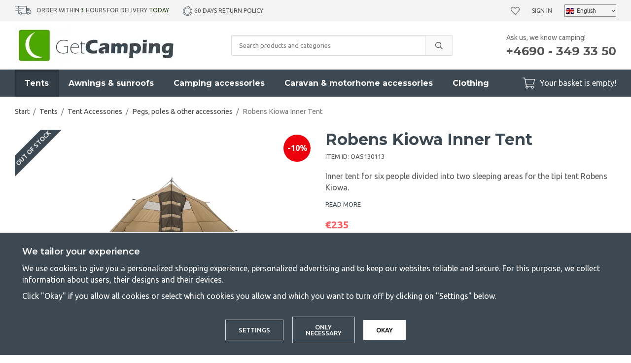

--- FILE ---
content_type: text/html; charset=UTF-8
request_url: https://www.getcamping.eu/en/tents/tent-accessories/pegs-poles-other-accessories/robens-kiowa-inner-tent/
body_size: 25495
content:
<!doctype html><html lang="en" class="fonts-loaded"><head><meta charset="utf-8"><title>Robens Kiowa Inner Tent | GetCamping</title><meta name="description" content="Inner tent for Robens Kiowa which can accommodate six people in two sleeping areas."><meta name="keywords" content=""><meta name="robots" content="index, follow"><meta name="viewport" content="width=device-width, initial-scale=1"><!-- WIKINGGRUPPEN 12.1.1 --><link rel="shortcut icon" href="/favicon.png"><style>body{margin:0}*,*:before,*:after{-moz-box-sizing:border-box;-webkit-box-sizing:border-box;box-sizing:border-box}.wgr-icon{visibility:hidden}body{background-color:#fff}html{font-family:sans-serif;font-size:16px;font-weight:400;line-height:1.45;color:#555}@media all and (max-width:480px){html{font-size:.9rem}}html.fonts-loaded{font-family:'Ubuntu',sans-serif}h1,h2,h3,h4,h5,h6{margin-top:0;margin-bottom:10px;font-family:sans-serif;font-weight:700;color:#3d4952}h3,h4,h5,h6{font-weight:600}.fonts-loaded h3,.fonts-loaded h4,.fonts-loaded h5,.fonts-loaded h6{font-family:'Montserrat',sans-serif}h1{font-size:32px;font-weight:700;line-height:1.25}.fonts-loaded h1{font-family:'Montserrat',sans-serif}h2{font-size:26px;font-weight:700}.fonts-loaded h2{font-family:'Montserrat',sans-serif}h3{font-size:20px}h4{font-size:18px}h5{font-size:17px}h6{font-size:13px}p{margin:0 0 10px}b,strong,th{font-weight:600}th,td{text-align:left}img{max-width:100%;height:auto;vertical-align:middle}a{color:#3d4952;text-decoration:none}a:hover{text-decoration:underline}input,textarea{padding:8px 10px;border:1px solid #c2c2c2;border-radius:3px;color:#555;line-height:1.3;background-clip:padding-box}input:focus,textarea:focus{border-color:#aeaeae;outline:none}select{padding:2px 3px;font-size:11px}hr{display:block;height:1px;margin:15px 0;padding:0;border:0;border-top:1px solid #cfcfcf}.l-holder{position:relative;max-width:1220px;margin-left:auto;margin-right:auto}@media all and (max-width:1250px){.l-holder{margin-left:15px;margin-right:15px}}@media all and (max-width:960px){.l-holder{margin-top:15px}}.l-constrained{position:relative;max-width:1220px;margin-left:auto;margin-right:auto}.l-main{overflow:hidden;margin-bottom:50px}.l-sidebar,.l-sidebar-primary{width:250px}.l-sidebar-primary{margin-right:30px;float:left}@media all and (max-width:960px){.l-sidebar-primary{display:none}}.l-sidebar{margin-left:30px;float:right}.l-sidebar.l-sidebar--blog{margin-left:40px;width:350px}@media all and (max-width:960px){.l-sidebar{display:none}}.neutral-btn{padding:0;border-style:none;background-color:transparent;outline:none;-webkit-appearance:none;-moz-appearance:none;appearance:none;-webkit-user-select:none;-moz-user-select:none;-ms-user-select:none;user-select:none}.grid{margin-left:-20px}.grid:before,.grid:after{content:"";display:table}.grid:after{clear:both}.grid:before,.grid:after{content:"";display:table}.grid:after{clear:both}.grid-item{display:inline-block;padding-left:20px;margin-bottom:20px;vertical-align:top}.grid--small{margin-left:-10px}.grid--small .grid-item{padding-left:10px;margin-bottom:10px}.grid--middle .grid-item{vertical-align:middle}.grid-item-1-1{width:100%}.grid-item-1-2{width:50%}.grid-item-1-3{width:33.33%}.grid-item-2-3{width:66.66%}.grid-item-1-4{width:25%}.grid-item-1-6{width:16.66%}@media all and (max-width:768px){.grid:not(.grid--static) .grid-item-1-4{width:50%}.grid:not(.grid--static) .grid-item-1-6{width:31.33%}}@media all and (max-width:480px){.grid:not(.grid--static){margin-left:0}.grid:not(.grid--static) .grid-item{padding-left:0}.grid:not(.grid--static) .grid-item-1-2,.grid:not(.grid--static) .grid-item-1-3,.grid:not(.grid--static) .grid-item-2-3,.grid:not(.grid--static) .grid-item-1-4{width:100%}.grid:not(.grid--static) .grid-item-1-6{width:50%}}.nav,.nav-block,.nav-float{margin:0;padding-left:0;list-style-type:none}.nav>li,.nav>li>a{display:inline-block}.nav-float>li{float:left}.nav-block>li>a{display:block}.nav-tick li{margin-right:10px}.nav-tick{margin-bottom:10px}.block-list{margin:0;padding-left:0;list-style-type:none}.list-info dd{margin:0 0 15px}.media{margin-bottom:15px}.media,.media-body{overflow:hidden}.media-img{margin-right:15px;float:left}.media-img img{display:block}.table{width:100%;border-collapse:collapse;border-spacing:0}.table td,.table th{padding:0}.default-table{width:100%}.default-table>thead>tr{border-bottom:1px solid #e2e2e2}.default-table>thead th{padding:8px}.default-table>tbody td{padding:8px}.video-constrained{width:725px;max-width:100%}.video-wrapper{position:relative;padding-bottom:56.25%;height:0;margin-bottom:20px}.video-wrapper iframe{position:absolute;top:0;left:0;width:100%;height:100%}.flexslider{height:0;overflow:hidden}.flexslider .is-flex-lazyload{visibility:hidden}.flexslider a{text-decoration:none}.flex__item{position:relative;display:none;backface-visibility:hidden}.flex__item:first-child{display:block}.is-flex-loading .flex-arrow{visibility:hidden}.is-flex-touch .flex-arrows{display:none}.is-flex-loading .flex-nav{visibility:hidden;opacity:0}.flex-nav{margin-top:15px;margin-bottom:10px;opacity:1;visibility:visible}.flex-nav--paging{position:absolute;bottom:0;z-index:99;width:100%;text-align:center}.flex-nav--paging li{display:inline-block;margin:0 4px}.flex-nav--paging a{display:block;width:9px;height:9px;background:#666;background:rgba(0,0,0,.2);border-radius:100%;cursor:pointer;text-indent:-9999px;-webkit-tap-highlight-color:rgba(0,0,0,0)}.flex-nav--paging .flex-active a{background:#000;background:rgba(0,0,0,.5);cursor:default}.flex-nav--thumbs{overflow:hidden}.flex-nav--thumbs li{width:9%;float:left}.flex-nav--thumbs img{opacity:.7;cursor:pointer}.flex-nav--thumbs img:hover,.flex-active .flex-nav--thumbs img{opacity:1}.flex-nav--thumbs .flex-active{cursor:default}.flex-caption{position:absolute;top:0;bottom:0;width:100%;z-index:8;display:flex;align-items:center;justify-content:center;padding:20px;overflow:hidden;background:rgba(0,0,0,.25)}.flex-caption h1,.flex-caption h2{margin-bottom:0;font-size:4rem}@media all and (max-width:1250px){.flex-caption h1,.flex-caption h2{font-size:7vw}}.flex-caption p{padding:0;margin-bottom:30px;font-family:'Montserrat';font-size:1.8rem}@media all and (max-width:1250px){.flex-caption p{font-size:2.3vw;margin-bottom:2vw}}@media all and (max-width:768px){.flex-caption p{font-size:1.2rem}}@media all and (max-width:480px){.flex-caption p{font-size:1.2rem}}.is-lazyload,img[data-src]{visibility:hidden;opacity:0}img[src]{visibility:visible;opacity:1;transition:opacity .3s}.owl-prev,.owl-next{position:absolute;top:50%;right:100%;width:34px;height:34px;margin-top:-25px;margin-right:10px;color:#3d4952;font-size:42px;line-height:36px;text-align:center}.owl-next{left:100%;right:auto;margin-left:5px;margin-right:0;padding-left:2px}.owl-prev:hover,.owl-next:hover{color:#111518}.owl-next.disabled,.owl-prev.disabled{color:#eee}.owl-carousel{position:relative;z-index:1;display:none;width:100%;-webkit-tap-highlight-color:transparent;touch-action:manipulation}.owl-carousel .owl-stage{position:relative;-ms-touch-action:pan-Y;-moz-backface-visibility:hidden}.owl-carousel .owl-stage:after{content:".";display:block;clear:both;visibility:hidden;line-height:0;height:0}.owl-carousel .owl-stage-outer{position:relative;overflow:hidden;-webkit-transform:translate3d(0,0,0)}.owl-carousel .owl-wrapper,.owl-carousel .owl-item{-webkit-backface-visibility:hidden;-moz-backface-visibility:hidden;-ms-backface-visibility:hidden;-webkit-transform:translate3d(0,0,0);-moz-transform:translate3d(0,0,0);-ms-transform:translate3d(0,0,0)}.owl-carousel .owl-item{position:relative;min-height:1px;float:left;-webkit-backface-visibility:hidden;-webkit-tap-highlight-color:transparent;-webkit-touch-callout:none}.owl-carousel .owl-item img{display:block}.owl-carousel .owl-nav.disabled,.owl-carousel .owl-dots.disabled{display:none}.owl-carousel .owl-nav .owl-prev,.owl-carousel .owl-nav .owl-next,.owl-carousel .owl-dot{cursor:pointer;cursor:hand;-webkit-user-select:none;-khtml-user-select:none;-moz-user-select:none;-ms-user-select:none;user-select:none}.owl-dots{border-radius:20px;display:none;margin-bottom:30px;margin-left:15px;margin-right:15px;margin-top:30px;overflow:hidden}@media all and (max-width:480px){.owl-dots{display:flex}}.owl-dot{position:relative;height:12px;width:100%;background:#e2e2e2}.owl-dot.active{background:#4ca702}.owl-dot.active:before{position:absolute;bottom:0;right:100%;top:0;width:480px;background:#4ca702;content:""}.owl-carousel.owl-loaded{display:block}.owl-carousel.owl-loading{opacity:0;display:block}.owl-carousel.owl-hidden{opacity:0}.owl-carousel.owl-refresh .owl-item{visibility:hidden}.owl-carousel.owl-drag .owl-item{-webkit-user-select:none;-moz-user-select:none;-ms-user-select:none;user-select:none}.owl-carousel.owl-grab{cursor:move;cursor:grab}.owl-carousel.owl-rtl{direction:rtl}.owl-carousel.owl-rtl .owl-item{float:right}.fancybox-owl .fancybox-content{width:100%}.no-js .owl-carousel{display:block}.owl-carousel .animated{animation-duration:1000ms;animation-fill-mode:both}.owl-carousel .owl-animated-in{z-index:0}.owl-carousel .owl-animated-out{z-index:1}.owl-carousel .fadeOut{animation-name:fadeOut}@keyframes fadeOut{0%{opacity:1}100%{opacity:0}}.owl-height{transition:height 500ms ease-in-out}.owl-carousel .owl-item .owl-lazy{opacity:0;transition:opacity 400ms ease}.owl-carousel .owl-item img.owl-lazy{transform-style:preserve-3d}.owl-carousel .owl-video-wrapper{position:relative;height:100%;background:#000}.owl-carousel .owl-video-play-icon{position:absolute;height:80px;width:80px;left:50%;top:50%;margin-left:-40px;margin-top:-40px;background:url(/frontend/view_desktop/css/modules/thirdparty/owl.video.play.png) no-repeat;cursor:pointer;z-index:1;-webkit-backface-visibility:hidden;transition:transform 100ms ease}.owl-carousel .owl-video-play-icon:hover{-ms-transform:scale(1.3,1.3);transform:scale(1.3,1.3)}.owl-carousel .owl-video-playing .owl-video-tn,.owl-carousel .owl-video-playing .owl-video-play-icon{display:none}.owl-carousel .owl-video-tn{opacity:0;height:100%;background-position:center center;background-repeat:no-repeat;background-size:contain;transition:opacity 400ms ease}.owl-carousel .owl-video-frame{position:relative;z-index:1;height:100%;width:100%}.highlight-bar{margin-bottom:20px;font-size:26px;font-weight:700;text-align:center}.breadcrumbs{padding-bottom:7px;margin-bottom:20px;font-size:.9rem}.breadcrumbs>li{color:#777;line-height:1}.breadcrumbs a{color:#444;vertical-align:top}.breadcrumbs .icon{margin-left:2px;margin-right:2px;vertical-align:top;color:#999}.view-blog .breadcrumbs{margin-bottom:15px}@media all and (max-width:960px){.breadcrumbs{margin-bottom:10px}}.breadcrumbs__divider{margin-left:7px;margin-right:7px}.rss-logo .icon{font-size:14px;vertical-align:middle}.rss-logo a .icon{color:#333}.rss-logo a:hover .icon{color:#db6b27;text-decoration:none}.btn{position:relative;display:inline-block;padding:14px 26px;background-color:#fff;border:1px solid #dcdcdc;border-radius:3px;line-height:1;color:#555;font-weight:500;font-size:.8rem;text-transform:uppercase;cursor:pointer;outline-style:none;user-select:none;-webkit-tap-highlight-color:rgba(0,0,0,0)}.btn .icon{vertical-align:middle}.btn:hover,.btn:focus{text-decoration:none;background-color:#f2f2f2}.btn:active{box-shadow:inset 0 3px 5px rgba(0,0,0,.125)}.btn--primary{background-color:#4ca702;border:none;color:#fff}.btn--primary:hover,.btn--primary:focus{background-color:#418e02}.btn--muted{background-color:#f3f3f3;color:#555}.btn--muted:hover,.btn--muted:focus{background-color:#e6e6e6}.btn--medium{padding:12px 30px;font-size:.9rem}.btn--large{padding:15px 35px;font-size:1rem}.btn--block{width:100%;display:block;padding:12px 30px;font-size:.9rem;text-align:center}.card{margin-bottom:15px}.card__heading{margin:0;padding:7px 10px;background-color:#3d4952;font-weight:700;color:#fff}.card__body{padding:10px;border:1px solid #dcdcdc;border-top-style:none;background:#fff}.topcart-holder{position:relative;display:flex}.topcart-holder .topcart--search{display:none}.is-sticky-body .topcart-holder .topcart--search{align-items:center;display:flex}.topcart-holder .topcart--search .is-topcart-search{margin-right:10px;margin-left:5px;color:#fff;font-size:25px;vertical-align:top;cursor:pointer}.topcart-holder .topcart--search .is-topcart-search .search-open{display:block}.topcart-holder .topcart--search .is-topcart-search .search-close{display:none}.topcart-holder .topcart--search .site-search{display:none}.topcart-holder .topcart--search.is-search-active .search-open{display:none}.topcart-holder .topcart--search.is-search-active .search-close{display:block}.topcart-holder .topcart--search.is-search-active .site-search{position:absolute;top:40px;left:-170px;right:180px;z-index:1002;display:flex}.topcart{display:flex;align-items:center;color:#fff}.topcart__body{display:inline-block;margin-right:5px;cursor:pointer;vertical-align:middle}.topcart__count,.topcart__subtotal{font-weight:600}.topcart__icon-inner{position:relative;display:inline-block;vertical-align:middle}.topcart__cart-icon{margin-right:10px;margin-left:5px;font-size:25px;vertical-align:top}.topcart__count{position:absolute;top:-7px;right:-4px;height:20px;width:20px;background:#4ca702;border-radius:50%;line-height:20px;font-size:12px;color:#fff;text-align:center}.topcart__arrow{margin-right:10px;margin-left:2px;vertical-align:middle}.topcart__favorites{position:relative;display:inline-block;vertical-align:middle}.topcart__favorites .icon{vertical-align:top;font-size:18px}.is-hover.topcart__favorites .icon{animation:pop 0.25s cubic-bezier(.694,.0482,.335,1) 3}.topcart__favorites a:hover{text-decoration:none}.topcart__favorites__count{margin-left:8px;color:#4ca702;font-size:13px}.is-add-favorites-item .topcart__favorites__count{animation:cart-count-pop 0.25s cubic-bezier(.694,.0482,.335,1)}.is-new-cart-item .topcart__count{animation:cart-count-pop 0.25s cubic-bezier(.694,.0482,.335,1)}.popcart{display:none}.filtermenu{margin:0;padding-left:0;list-style-type:none}.filtermenu li:last-child{border-bottom:0}.filtermenu__item{padding:6px;border-bottom:solid 1px #dcdcdc;background-color:#f3f3f3}.filtermenu__item--heading{padding:8px 10px;font-weight:600;background:#fff}.product-filter{overflow:hidden;margin-top:10px;margin-bottom:10px;padding:0;border:1px solid #e9e9e9;border-radius:3px}@media all and (max-width:960px){.product-filter{background:#fff}}.product-filter__btn{width:100%;padding:10px;display:flex;align-items:center;justify-content:space-between;font-weight:700}.product-filter__body{display:none;padding:15px}.grid-gallery{margin:0;padding-left:0;list-style-type:none;display:grid;grid-template-columns:repeat(4,1fr);grid-gap:15px;margin-bottom:15px}.no-cssgrid .grid-gallery{margin-left:-15px}.no-cssgrid .grid-gallery>li{display:inline-block;vertical-align:top;width:calc(99.99%/4 - 15px);margin-left:15px;margin-bottom:15px}.view-category .grid-gallery{display:grid;grid-template-columns:repeat(3,1fr);grid-gap:15px;margin-bottom:15px}.no-cssgrid .view-category .grid-gallery{margin-left:-15px}.no-cssgrid .view-category .grid-gallery>li{display:inline-block;vertical-align:top;width:calc(99.99%/3 - 15px);margin-left:15px;margin-bottom:15px}@media all and (max-width:960px){.grid-gallery,.view-category .grid-gallery{display:grid;grid-template-columns:repeat(2,1fr);grid-gap:15px;margin-bottom:15px}.no-cssgrid .grid-gallery,.no-cssgrid .view-category .grid-gallery{margin-left:-15px}.no-cssgrid .grid-gallery>li,.no-cssgrid .view-category .grid-gallery>li{display:inline-block;vertical-align:top;width:calc(99.99%/2 - 15px);margin-left:15px;margin-bottom:15px}}.view-home .grid-gallery--categories{display:grid;grid-template-columns:repeat(3,1fr);grid-gap:15px;margin-bottom:15px;margin-top:30px;margin-bottom:30px}.no-cssgrid .view-home .grid-gallery--categories{margin-left:-15px}.no-cssgrid .view-home .grid-gallery--categories>li{display:inline-block;vertical-align:top;width:calc(99.99%/3 - 15px);margin-left:15px;margin-bottom:15px}@media all and (max-width:768px){.view-home .grid-gallery--categories{display:grid;grid-template-columns:repeat(1,1fr);grid-gap:15px;margin-bottom:15px}.no-cssgrid .view-home .grid-gallery--categories{margin-left:-15px}.no-cssgrid .view-home .grid-gallery--categories>li{display:inline-block;vertical-align:top;width:calc(99.99%/1 - 15px);margin-left:15px;margin-bottom:15px}}.row-gallery{margin:0;padding-left:0;list-style-type:none}.row-gallery>li{margin-bottom:15px}.list-gallery{margin:0;padding-left:0;list-style-type:none}.list-gallery>li{margin-bottom:15px}.list-gallery>li:last-child{margin-bottom:0}.header-bar{padding-top:8px;padding-bottom:8px;background:#f3f3f3;font-size:12px;text-transform:uppercase}@media all and (max-width:1250px){.header-bar{padding-left:15px;padding-right:15px;font-size:11px}}@media all and (max-width:960px){.header-bar{display:none}}.header-bar em{font-style:normal;color:#2a4114}.header-bar-inner{display:flex;align-items:center;justify-content:space-between}.header-bar-inner .header-bar__countdown{list-style-type:none;margin:0;margin-right:25px;padding:0}@media all and (max-width:1250px){.header-bar-inner .header-bar__countdown{margin-right:15px}}.header-bar-inner .header-bar__countdown img{vertical-align:middle;margin-bottom:2px;margin-right:10px}.header-bar-inner .header-bar-sections{flex:1;display:flex;align-items:center;justify-content:space-between}.header-bar__usp ul{display:inline-block;margin:0;padding:0;vertical-align:middle}.header-bar__usp ul li{display:inline-block;margin-right:25px;vertical-align:middle}.header-bar__usp ul li:last-child{margin-right:0}@media all and (max-width:1250px){.header-bar__usp ul li{margin-right:12px}}.header-bar__nav{margin-left:20px;display:inline-block;vertical-align:middle}.header-bar__nav li{margin-left:25px;vertical-align:middle}@media all and (max-width:1250px){.header-bar__nav li{margin-left:10px}}.header-bar__nav a{color:#555}.header-bar__nav .input-select{position:relative}.header-bar__nav .input-select select{border:1px solid #878787;padding:5px 15px 5px 24px}.header-bar__nav .input-select img{position:absolute;left:3px}.header-bar__nav .input-select,.header-bar__nav .input-select select,.header-bar__nav .input-select svg{color:#444}@media all and (max-width:1250px){.header{padding-left:15px;padding-right:15px}}@media all and (max-width:960px){.header{display:none}}.header-sections{position:relative;display:flex;align-items:center;padding-top:10px;padding-bottom:10px;background:#fff}.header-sections__col-1{max-width:400px;flex-shrink:0}.header-sections__col-2{width:100%;padding-left:70px;padding-right:70px}@media all and (max-width:960px){.header-sections__col-2{padding-right:0;margin-right:0}}.is-sticky-body .header-sections__col-2{display:none}.header-sections__col-3{flex-shrink:0}.header-sections__col-3 p{margin-bottom:0}.header-sections__col-3 strong{font-family:'Montserrat';font-weight:700}@media all and (max-width:960px){.header-sections__col-3{display:none}}.header-logo{display:inline-block;max-width:100%}.m-header{position:relative;position:-webkit-sticky;position:sticky;top:0;z-index:1000;display:none;align-items:center;justify-content:space-between;height:65px;padding-left:10px;padding-right:10px;background:#fff;border-bottom:1px solid #e9e9e9}@media all and (max-width:960px){.m-header{display:flex}}@media all and (max-width:480px){.m-header{height:50px}}@media screen and (orientation:landscape){.m-header{position:relative}}.m-header__col-1,.m-header__col-2,.m-header__col-3{flex:1}.m-header__col-2{text-align:center}.m-header__col-3{text-align:right}.m-header__logo{display:inline-block}.m-header__logo img{max-width:155px;max-height:65px;padding-top:5px;padding-bottom:5px}@media all and (max-width:480px){.m-header__logo img{max-width:135px;max-height:50px}}.m-header__logo img:hover,.m-header__logo img:active{opacity:.8}.m-header__logo a{-webkit-tap-highlight-color:rgba(0,0,0,0)}.m-header__item{width:35px;color:#444;font-size:21px;line-height:1;-webkit-tap-highlight-color:rgba(0,0,0,0)}.m-header__item .icon{vertical-align:top}.m-header__item--search{font-size:18px}.m-header__item--cart-inner{position:relative;display:inline-block}.m-header__item--cart-count,.m-header__item--favorites-count{position:absolute;top:-7px;right:-11px;height:17px;width:17px;background:#fc5d62;border-radius:50%;line-height:17px;font-size:10px;color:#fff;text-align:center}.m-header__item--favorites{position:relative;margin-right:6px}.is-hover.m-header__item--favorites .icon{animation:pop 0.25s cubic-bezier(.694,.0482,.335,1) 3}.m-header__item--favorites-count{top:-4px}.is-add-favorites-item .m-header__item--favorites-count{animation:cart-count-pop 0.25s cubic-bezier(.694,.0482,.335,1)}.icon{display:inline-block;width:1em;height:1em;stroke-width:0;stroke:currentColor;fill:currentColor;pointer-events:none}.icon--small{font-size:.8rem}.icon--medium{font-size:1.2rem}.icon--large{font-size:3rem}.icon-on,.is-active .icon-off,.is-hover .icon-off{display:none}.is-active .icon-on,.is-hover .icon-on{display:inline}input[type="radio"],input[type="checkbox"]{display:none;display:inline-block\9}input[type="radio"]+label,input[type="checkbox"]+label{cursor:pointer}input[type="radio"]+label:before,input[type="checkbox"]+label:before{display:inline-block;display:none\9;width:12px;height:12px;margin-right:4px;margin-top:3px;border:1px solid #a9a9a9;border-radius:2px;background:#f9f9f9;background:linear-gradient(#f9f9f9,#e9e9e9);vertical-align:top;content:''}input[type="radio"]+label:before{border-radius:50%}input[type="radio"]:checked+label:before{background:#f9f9f9 url(//wgrremote.se/img/mixed/checkbox-radio-2.png) center no-repeat;background-size:6px}input[type="checkbox"]:checked+label:before{background:#f9f9f9 url(//wgrremote.se/img/mixed/checkbox-box-2.png) center no-repeat;background-size:8px}input[type="radio"]:disabled+label:before,input[type="checkbox"]:disabled+label:before{background:#bbb;cursor:default}.label-wrapper{padding-left:20px}.label-wrapper>label{position:relative}.label-wrapper>label:before{position:absolute;margin-left:-20px}.input-form input,.input-form textarea{width:100%}.input-form__row{margin-bottom:8px}.input-form label{display:inline-block;margin-bottom:2px}.max-width-form{max-width:300px}.max-width-form-x2{max-width:400px}.input-table{display:table}.input-table__item{display:table-cell;white-space:nowrap}.input-table--middle .input-table__item{vertical-align:middle}.input-group{display:flex}.input-group--cramped .btn{border-radius:3px}.input-group--cramped *:first-child{border-top-right-radius:0;border-bottom-right-radius:0}.input-group--cramped *:last-child{border-top-left-radius:0;border-bottom-left-radius:0}.input-group--cramped input:first-child{border-right:0}.input-group--cramped input:last-child{border-left:0}.input-group__item{width:50%}.input-group__item:first-child{margin-right:2%}.input-group-1-4 .input-group__item{width:70%}.input-group-1-4 .input-group__item:first-child{width:28%}.input-group-4-1 .input-group__item{width:28%}.input-group-4-1 .input-group__item:first-child{width:70%}.input-select{position:relative;display:inline-flex;align-items:center}.input-select select{width:100%;height:100%;padding:5px 15px 5px 0;-webkit-appearance:none;-moz-appearance:none;appearance:none;border-style:none;background:none;font:inherit;line-height:normal;outline:none}.input-select select::-ms-expand{display:none}.input-select .icon{position:absolute;top:0;right:0;bottom:0;margin:auto}.input-select--box{border:1px solid #d9d9d9;border-radius:3px}.input-select--box select{padding:8px 30px 8px 15px}.input-select--wide{width:100%}.input-select--wide select{width:100%}.input-select--box--small select{padding:5px 25px 5px 10px}.input-select--box .icon{right:10px}.product-item{position:relative;display:flex;flex-direction:column;padding:15px;border:none;background:#fff;cursor:pointer;overflow:hidden}.product-item:hover img{transform:scale(1.2)}@media all and (max-width:768px){.product-item{padding:10px;-webkit-tap-highlight-color:rgba(0,0,0,0)}.product-item:hover img{transform:none}}.product-item .price{font-size:1.3rem}.fancybox-owl .fancybox-content{max-width:800px}@media all and (max-width:768px){.fancybox-owl .fancybox-content{max-width:100%}}.product-item__img{position:relative;padding-bottom:120%;margin-bottom:7px;text-align:center}.product-item__img img{position:absolute;top:0;right:0;bottom:0;left:0;margin:auto;max-height:100%;transition:transform 1s,filter 3s ease-in-out}.product-item__heading{margin-bottom:2px;font-size:1rem;font-weight:600;text-transform:uppercase}.review-link:hover{text-decoration:none}.owl-item .product-item__heading{position:relative;height:4em;overflow:hidden}.owl-item .product-item__heading:after{position:absolute;bottom:0;right:0;content:"";width:50%;height:1.2em;background:linear-gradient(to right,rgba(255,255,255,0),#ffffff 50%);text-align:right}.owl-item .product-item__specifications{min-height:90px}@media all and (max-width:480px){.owl-item .product-item__img{padding-bottom:82%}}.product-item .product-rating{margin-bottom:5px;min-height:23px}.product-item .lipscore-rating-small .lipscore-rating-star{height:1em;width:1em}.product-item__body{margin-bottom:auto}.product-item__specifications{margin-bottom:5px;font-size:.88rem;line-height:1.3}.product-item__select-area{margin-bottom:7px}.product-item__buttons{display:flex;margin-top:7px}.product-item__buttons .btn:first-child{flex:1;font-size:1rem;text-align:center;padding-left:0;padding-right:0}.product-item__favorite-icon{padding:9px 14px;margin-left:10px;font-size:18px}.is-active.product-item__favorite-icon .icon{color:#fc5d62}.is-hover.product-item__favorite-icon .icon{animation:pop 0.25s cubic-bezier(.694,.0482,.335,1)}.list-gallery .product-item{border:none;padding:0}.category-item{position:relative;padding:8px;border:1px solid #e9e9e9;background:#fff;text-align:center;cursor:pointer}@media all and (max-width:768px){.category-item{-webkit-tap-highlight-color:rgba(0,0,0,0)}}.category-item__img{position:relative;padding-bottom:100%;margin-bottom:7px}.category-item__img img{position:absolute;top:0;right:0;bottom:0;left:0;margin:auto;max-height:100%}.category-item__heading a{text-decoration:none;color:#555}.category-item--card{padding:0;border-style:none;background:transparent}.category-item--card .category-item__img{margin-bottom:0}.category-item--card .category-item__body{position:absolute;top:0;left:0;right:0;bottom:0;display:flex;align-items:center;flex-direction:column;justify-content:center;margin:auto}.category-item--card .category-item__body__title{margin-bottom:20px;font-size:1.8rem;font-weight:700;color:#fff}.product-item-row{padding:15px;border:1px solid #e9e9e9;overflow:hidden;cursor:pointer}@media all and (max-width:480px){.product-item-row .btn:not(.btn--primary){display:none}.product-item-row .btn{padding:6px 12px}}.product-item-row__checkbox-area{float:left}.product-item-row__img{float:left;width:80px;margin-right:15px;text-align:center}.product-item-row__img img{max-height:80px}.product-item-row__footer{float:right;margin-left:15px;text-align:right}.product-item-row__body{overflow:hidden}.product-item-row__price{margin-bottom:10px}.menubar{position:relative;position:-webkit-sticky;position:sticky;top:0;left:0;z-index:100;margin-bottom:20px;background-color:#3d4952}.menubar.is-sticky{z-index:1004}@media all and (max-width:1250px){.menubar{padding-left:15px;padding-right:15px}}@media all and (max-width:960px){.menubar{display:none}}.menubar-inner{position:static;display:flex;align-items:center;justify-content:space-between}.site-nav{display:flex}.site-nav>li>a{display:flex;align-items:center;padding:0 20px;height:55px;color:#fff;font-size:1rem;font-family:'Montserrat';font-weight:700}@media all and (max-width:1250px){.site-nav>li>a{padding:0 10px;font-size:.9rem}}.site-nav>li:hover>a{text-decoration:none;background-color:#323d46;transition:background-color 0.2s}.site-nav>li>a.selected{background-color:#323d46;box-shadow:inset 0 3px 5px rgba(0,0,0,.35);color:#fff}.site-nav__home .icon{position:relative;vertical-align:middle}.dropdown{display:none}.listmenu{margin:0;padding-left:10px;list-style-type:none}.listmenu a{margin:10px;padding-top:2px;padding-bottom:2px;position:relative;display:block;font-size:.9rem;line-height:1.2;color:#222}.listmenu .selected{font-weight:600}li .listmenu{display:none}.is-listmenu-opened>.listmenu{display:block}.listmenu-0{padding:15px;background:#f3f3f3}.listmenu-0>li>a{padding-top:2px 17px 2px 10px;font-weight:400}.listmenu-0>li>.selected,.listmenu-0>li>.selected .menu-node{color:#323d46;font-weight:600}.listmenu-1{padding-bottom:4px;padding-left:15px}.menu-node{position:absolute;top:0;right:0;bottom:0;margin:auto;width:25px;height:12px;font-size:12px;color:#3d4952;text-align:center}@media all and (max-width:960px){.menu-node{width:40px;height:100%;text-align:center;line-height:49px;font-size:22px}}.price{font-weight:600;color:#3d4952}.price-discount{color:#fc5d62}.price-original{color:#666;font-size:1.2rem;font-weight:600;text-decoration:line-through}.site-search{display:flex;max-width:450px;margin:auto;overflow:hidden;background-color:#fff;border:1px solid #dcdcdc;border-radius:3px}.site-search .icon{vertical-align:top}.site-search .preloader{left:auto;right:15px}.site-search__col-1{position:relative;width:100%}.site-search__col-2{height:40px}.site-search__input{height:40px;padding-left:15px;overflow:hidden;background-image:linear-gradient(to top,#ffffff 90%,#eeeeee);border-radius:0;border:none;font-size:.8rem;text-overflow:ellipsis;white-space:nowrap}.site-search__input::-ms-clear{display:none}.site-search__btn{padding:0;border-style:none;background-color:transparent;outline:none;-webkit-appearance:none;-moz-appearance:none;appearance:none;-webkit-user-select:none;-moz-user-select:none;-ms-user-select:none;user-select:none;height:100%;line-height:1;padding-left:20px;padding-right:20px;border-left:1px solid #dcdcdc;background:#fafafa;font-size:15px}.site-search__btn .icon{vertical-align:top}.site-search__btn:focus{opacity:.6}.autocomplete{position:absolute;left:0;right:0;z-index:1001;margin-top:20px;border-bottom:1px solid #ddd;border-radius:0 0 3px 3px;display:none;padding:20px;max-height:80vh;overflow-y:auto;width:100%;background:#fff;box-shadow:0 2px 8px rgba(0,0,0,.25);color:#222;transition:all 0.5s ease 0s}.is-sticky-body .autocomplete{position:fixed;top:35px!important}@media all and (max-width:1250px){.autocomplete{margin-left:15px;margin-right:15px;width:auto}}@media all and (max-width:960px){.autocomplete{position:fixed;top:0!important;bottom:0;margin-top:0;margin-left:0;margin-right:0;max-height:100vh;padding:0;background:rgba(0,0,0,.3);box-shadow:none;border-radius:0}}.is-autocomplete-active .autocomplete{display:block}.site-search__close{position:absolute;top:0;right:0;border-style:none;padding:16px}@media all and (max-width:960px){.site-search__close{display:none}}@media all and (max-width:960px){.autocomplete-content{padding:15px 15px 100px;height:100%;overflow-y:auto;user-select:none;-webkit-overflow-scrolling:touch!important}.is-autocomplete-open body,.is-autocomplete-active .autocomplete{background:#fff}.is-autocomplete-open body{overflow:hidden}.is-autocomplete-open .autocomplete{display:block}.is-autocomplete-open .m-nav{display:none}}@media all and (max-width:768px){.autocomplete-content{padding:15px 0 100px}}.sort-section{justify-content:flex-end;margin-top:5px;margin-bottom:20px}.sort-section-select{font-weight:500}.view-product .l-holder{max-width:none;margin-left:0;margin-right:0}.view-product .breadcrumbs{max-width:1220px;margin-left:auto;margin-right:auto}@media all and (max-width:1250px){.view-product .breadcrumbs{margin-left:15px;margin-right:15px}}.l-product{overflow:hidden;padding:0 15px}.l-product-col-1{width:50%;float:left}.l-product-col-2{float:right;width:50%;margin-bottom:30px;padding-left:20px}.l-product-col-3{float:right;width:50%;padding-left:20px;clear:right}@media all and (max-width:768px){.l-product-col-1,.l-product-col-2,.l-product-col-3{width:auto;padding-left:0;float:none}}.product-image{position:relative;overflow:hidden}.product-carousel{margin-bottom:15px;overflow:hidden;position:relative}.product-carousel,.product-carousel__item{max-height:400px}@media all and (max-width:480px){.product-carousel,.product-carousel__item{max-height:250px}}.product-carousel__item{text-align:center;position:relative}.product-carousel__link{display:block;height:0;width:100%;cursor:pointer;cursor:-webkit-zoom-in;cursor:-moz-zoom-in;cursor:zoom-in}.product-carousel__img{position:absolute;top:0;left:0;right:0;bottom:0;margin:auto;max-height:100%;width:auto;object-fit:contain}.product-thumbs{margin-bottom:15px;font-size:0}.product-thumbs li{width:60px;height:60px;padding:5px;margin:0 5px 5px 0;border:1px solid #dcdcdc;line-height:50px;text-align:center}.product-thumbs img{max-height:50px;cursor:pointer}.product-title{margin-bottom:5px}.product-subtitle{margin-bottom:15px;font-size:13px;text-transform:uppercase}.product-rating-wrapper{line-height:1;margin-top:5px}.product-rating-wrapper .product-rating{display:flex;align-items:center}.product-rating-wrapper .tab-ref{margin-left:0;vertical-align:middle}.lipscore-rating-wrapper{margin-top:-15px;margin-bottom:15px}.product-short-description{margin-bottom:15px}.product-short-description .read-more-link{font-size:13px}.product-buy-wrapper{display:inline-block;width:400px;max-width:100%}@media all and (max-width:480px){.product-buy-wrapper{width:100%}}.product-options p{margin-bottom:5px;font-size:.8rem;text-transform:uppercase}.product-options .input-select{margin-bottom:15px}.product-files{margin-bottom:15px}.product-files p{margin-bottom:5px;font-size:.8rem;text-transform:uppercase}.product-cart-button-wrapper{margin-bottom:15px}.product-cart-button-wrapper .btn--primary{flex:1 0 auto;padding:18px 15%}.product-quantity{width:45px;padding-top:10px;padding-bottom:10px;margin-right:8px;font-weight:600;text-align:center}.product-custom-fields{margin-left:5px;margin-top:10px}.product-price-field{margin-bottom:15px}.product-price-field .price{font-size:21px}.product-stock{position:relative;margin:30px 0;font-size:.8rem;font-weight:600}.product-stock .box-icon{margin-right:15px;vertical-align:middle;font-size:25px}.product-stock-item{display:none}.product-stock-item .stock-icon{position:absolute;left:14px;top:12px;vertical-align:middle;font-size:16px;background:#fff;border-radius:50%}.active-product-stock-item{display:inline-block}.product-stock-item__text{vertical-align:middle}.in-stock .stock-icon{color:#3eac0d}.on-order .stock-icon{color:#eba709}.soon-out-of-stock .stock-icon{color:#114b85}.out-of-stock>.stock-icon{color:#d4463d}.product-addthis{margin-bottom:20px}.product-part-payment-klarna{margin-bottom:10px}.is-hidden{display:none!important}@media all and (max-width:960px){.hide-for-desktop{display:none!important}}.clearfix:before,.clearfix:after{content:"";display:table}.clearfix:after{clear:both}.clear{clear:both}.flush{margin:0!important}.wipe{padding:0!important}.right{float:right!important}.left{float:left!important}.float-none{float:none!important}.text-left{text-align:left!important}.text-center{text-align:center!important}.text-right{text-align:right!important}.align-top{vertical-align:top!important}.align-middle{vertical-align:middle!important}.align-bottom{vertical-align:bottom!important}.go:after{content:"\00A0" "\00BB"!important}.stretched{width:100%!important}.center-block{display:block;margin-left:auto;margin-right:auto}.vertical-center{display:flex;align-items:center}.flex-column{display:flex;flex-direction:column}.flex-row{display:flex;flex-direction:row}.flex-justify-start{justify-content:flex-start}.space-between{display:flex;justify-content:space-between}.vertical-center-space-between{display:flex;align-items:center;justify-content:space-between}.inline-block{display:inline-block}.muted{color:#767676}.info,.footer-newsletter-info{font-size:.7rem;color:#757575}.brand{color:#3d4952}.highlight-text{color:#4ca702}.reset-line-height{line-height:1}.mr-small{margin-right:5px}.ml-small{margin-left:5px}.mt-small{margin-top:5px}.mb-small{margin-bottom:5px}.mr{margin-right:15px}.ml{margin-left:15px}.mt{margin-top:15px}.mb{margin-bottom:15px}.mb-large{margin-bottom:30px}.color-success{color:#8db25b}.font-weight-bold{font-weight:700}@media all and (max-width:960px){.hide-for-xlarge{display:none!important}}@media all and (max-width:768px){.hide-for-large{display:none!important}.hide-on-touch{display:none}}@media all and (max-width:480px){.hide-for-medium{display:none!important}}@media all and (max-width:320px){.hide-for-small{display:none!important}}@media all and (min-width:769px){.hide-on-desktop{display:none!important}}</style><link rel="preload" href="/css/compiled/compiled_1.css?v=1975" as="style"
onload="this.onload=null;this.rel='stylesheet'"><noscript><link rel="stylesheet" href="/css/compiled/compiled_1.css?v=1975"></noscript><link rel="canonical" href="https://www.getcamping.eu/en/tents/tent-accessories/pegs-poles-other-accessories/robens-kiowa-inner-tent/"><link rel="alternate" hreflang="sv" href="https://www.getcamping.se/talt/talttillbehor/taltpinnar-stanger-ovriga-tillbehor/robens-kiowa-innertalt/"><link rel="alternate" hreflang="en" href="https://www.getcamping.eu/en/tents/tent-accessories/pegs-poles-other-accessories/robens-kiowa-inner-tent/"><link rel="alternate" hreflang="de" href="https://getcamping.de/de/zelte/zeltzubehor/zeltheringe-stangen-weiteres-zubehor/robens-kiowa-innenzelt-0/"><link rel="alternate" hreflang="no" href="https://getcamping.no/no/telt/teltutstyr/teltplugger-stenger-og-andre-tilbehor/robens-kiowa-innertalt/"><link rel="alternate" hreflang="da" href="https://www.getcamping.dk/da/telte/tilbehor-til-telte/plokker-staenger-andet-tilbehor/robens-kiowa-indertelt/"><link rel="alternate" hreflang="nl" href="https://getcamping.nl/nl/tenten/tentaccessoires/tentharingen-stokken-overige-accessoires/robens-kiowa-binnentent-0/"><script>window.dataLayer = window.dataLayer || [];
function gtag(){dataLayer.push(arguments);}
gtag('consent', 'default', {
'ad_storage': 'denied',
'analytics_storage': 'denied',
'ad_user_data': 'denied',
'ad_personalization': 'denied'
});
window.updateGoogleConsents = (function () {
let consents = {};
let timeout;
const addConsents = (function() {
let executed = false;
return function() {
if (!executed) {
executed = true;
gtag('consent', 'update', consents);
delete window.updateGoogleConsents;
}
}
})();
return function (obj) {
consents = { ...consents, ...obj };
clearTimeout(timeout);
setTimeout(addConsents, 25);
}
})();</script><script>document.addEventListener('DOMContentLoaded', function(){
$(document).on('acceptCookies2', function() {
$('body').append(atob('PHNjcmlwdD51cGRhdGVHb29nbGVDb25zZW50cyh7ICdhZF9zdG9yYWdlJzogJ2dyYW50ZWQnIH0pOzwvc2NyaXB0Pg=='));
});
});</script><script>document.addEventListener('DOMContentLoaded', function(){
$(document).on('acceptCookies1', function() {
$('body').append(atob('PHNjcmlwdD51cGRhdGVHb29nbGVDb25zZW50cyh7ICdhbmFseXRpY3Nfc3RvcmFnZSc6ICdncmFudGVkJyB9KTs8L3NjcmlwdD4='));
});
});</script><script>document.addEventListener('DOMContentLoaded', function(){
$(document).on('acceptCookies2', function() {
$('body').append(atob('PHNjcmlwdD51cGRhdGVHb29nbGVDb25zZW50cyh7ICdhZF91c2VyX2RhdGEnOiAnZ3JhbnRlZCcgfSk7PC9zY3JpcHQ+'));
});
});</script><script>document.addEventListener('DOMContentLoaded', function(){
$(document).on('acceptCookies2', function() {
$('body').append(atob('PHNjcmlwdD51cGRhdGVHb29nbGVDb25zZW50cyh7ICdhZF9wZXJzb25hbGl6YXRpb24nOiAnZ3JhbnRlZCcgfSk7PC9zY3JpcHQ+'));
});
});</script><script>document.addEventListener('DOMContentLoaded', function(){
$(document).on('denyCookies2', function() {
$('body').append(atob('PHNjcmlwdD51cGRhdGVHb29nbGVDb25zZW50cyh7ICdhZF9zdG9yYWdlJzogJ2RlbmllZCcgfSk7PC9zY3JpcHQ+'));
});
});</script><script>document.addEventListener('DOMContentLoaded', function(){
$(document).on('denyCookies1', function() {
$('body').append(atob('PHNjcmlwdD51cGRhdGVHb29nbGVDb25zZW50cyh7ICdhbmFseXRpY3Nfc3RvcmFnZSc6ICdkZW5pZWQnIH0pOzwvc2NyaXB0Pg=='));
});
});</script><script>document.addEventListener('DOMContentLoaded', function(){
$(document).on('denyCookies2', function() {
$('body').append(atob('PHNjcmlwdD51cGRhdGVHb29nbGVDb25zZW50cyh7ICdhZF91c2VyX2RhdGEnOiAnZGVuaWVkJyB9KTs8L3NjcmlwdD4='));
});
});</script><script>document.addEventListener('DOMContentLoaded', function(){
$(document).on('denyCookies2', function() {
$('body').append(atob('PHNjcmlwdD51cGRhdGVHb29nbGVDb25zZW50cyh7ICdhZF9wZXJzb25hbGl6YXRpb24nOiAnZGVuaWVkJyB9KTs8L3NjcmlwdD4='));
});
});</script><script>if (typeof dataLayer == 'undefined') {var dataLayer = [];} dataLayer.push({"ecommerce":{"currencyCode":"EUR","detail":{"products":[{"name":"Robens Kiowa Inner Tent","id":"OAS130113","price":235,"brand":"Robens","category":"en\/tents\/tent-accessories\/pegs-poles-other-accessories"}]}}}); dataLayer.push({"event":"fireRemarketing","remarketing_params":{"ecomm_prodid":"OAS130113","ecomm_category":"en\/tents\/tent-accessories\/pegs-poles-other-accessories","ecomm_totalvalue":235,"isSaleItem":true,"ecomm_pagetype":"product"}}); (function(w,d,s,l,i){w[l]=w[l]||[];w[l].push({'gtm.start':
new Date().getTime(),event:'gtm.js'});var f=d.getElementsByTagName(s)[0],
j=d.createElement(s),dl=l!='dataLayer'?'&l='+l:'';j.async=true;j.src=
'//www.googletagmanager.com/gtm.js?id='+i+dl;f.parentNode.insertBefore(j,f);
})(window,document,'script','dataLayer','GTM-K2XCB8S')</script><script async src="https://www.googletagmanager.com/gtag/js?id=UA-30184137-1"></script><script>window.dataLayer = window.dataLayer || [];
function gtag(){dataLayer.push(arguments);}
gtag("js", new Date());
gtag("config", "UA-30184137-1", {"currency":"EUR","anonymize_ip":true});gtag("event", "view_item", {"items":{"id":"OAS130113","name":"Robens Kiowa Inner Tent","brand":"Robens","category":"en\/tents\/tent-accessories\/pegs-poles-other-accessories","price":235}}); </script><script>window.profitMetricsCookieStatisticsConsent = false;window.profitMetricsCookieMarketingConsent=false;</script><script>window.profitMetrics = {
pid: 'EC12BD8C3EFC3E98', // The ProfitMetrics website ID
cookieStatisticsConsent: window.profitMetricsCookieStatisticsConsent,
cookieMarketingConsent: window.profitMetricsCookieMarketingConsent}</script><script src="https://cdn1.profitmetrics.io/EC12BD8C3EFC3E98/bundle.js"
defer></script><!-- ProfitMetrics snippet END--><style>/* Product grids */
.product-item {
border: solid 1px #d9d9d9;
}
.product-item-container,
.product-item__body {
padding: 0px 10px 0px 10px;
}
.product-item__specifications {
display: none;
}
/* Search */
.clear {
display: flex;
align-items: center;
justify-content: center;
margin-top: 10px;
}</style><script>window.dataLayer = window.dataLayer || [];
function getCookie(name){
const m = document.cookie.match('(?:^|; )' + name.replace(/([.$?*|{}()[]\/+^])/g, '\\$1') + '=([^;]*)');
return m ? decodeURIComponent(m[1]) : null;
}
function parseConsent(){
const raw = getCookie('wgr-cookie');
const c = { choiceMade:false, acceptAll:false, marketing:false, statistics:false };
if (!raw) return c;
try {
const p = JSON.parse(raw);
c.choiceMade = !!p.choiceMade;
c.acceptAll = !!p.acceptAll;
if (c.acceptAll) {
// ✅ If "accept all", force both to true
c.marketing = true;
c.statistics = true;
} else if (p.optional && typeof p.optional === 'object') {
// ✅ If partial choice, use the optional flags
c.statistics = !!p.optional.analytics;
c.marketing = !!p.optional.marketing;
}
} catch(e){}
return c;
}
function pushConsent(consent, verb){
window.dataLayer.push({
event: 'wgr_consent_update',
consent_state: consent,
consent_source: 'wgr-cookie',
consent_ts: Date.now()
});
const state = {
ad_storage: consent.marketing ? 'granted' : 'denied',
ad_user_data: consent.marketing ? 'granted' : 'denied',
ad_personalization: consent.marketing ? 'granted' : 'denied',
analytics_storage: consent.statistics ? 'granted' : 'denied',
security_storage: 'granted'
};
if (typeof window.gtag === 'function') {
gtag('consent', verb || 'default', state);
} else {
window.dataLayer.push({ event: 'gtag.consent.' + (verb||'default'), consentModeState: state });
}
}
// ---- Initial snapshot ----
let lastRaw = getCookie('wgr-cookie');
let consent = parseConsent();
pushConsent(consent, 'default');
// ---- Watch for changes ----
(function(){
let tries = 0;
const maxTries = 240;
const int = setInterval(function(){
tries++;
const raw = getCookie('wgr-cookie');
if (raw !== lastRaw && raw !== null) {
lastRaw = raw;
consent = parseConsent();
pushConsent(consent, 'update');
}
if (tries >= maxTries || document.hidden) clearInterval(int);
}, 250);
})();</script><script async src="https://www.googletagmanager.com/gtag/js?id=AW-1007866169"></script><script> window.dataLayer = window.dataLayer || [];
function gtag(){dataLayer.push(arguments);}
gtag('js', new Date());
gtag('config', 'AW-1007866169');</script><!-- TrustBox script --><script type="text/javascript" src="//widget.trustpilot.com/bootstrap/v5/tp.widget.bootstrap.min.js" async></script><!-- End TrustBox script --><!-- Bing script --><script> (function(w,d,t,r,u)
{
var f,n,i;
w[u]=w[u]||[],f=function()
{
var o={ti:"295000042"};
o.q=w[u],w[u]=new UET(o),w[u].push("pageLoad")
},
n=d.createElement(t),n.src=r,n.async=1,n.onload=n.onreadystatechange=function()
{
var s=this.readyState;
s&&s!=="loaded"&&s!=="complete"||(f(),n.onload=n.onreadystatechange=null)
},
i=d.getElementsByTagName(t)[0],i.parentNode.insertBefore(n,i)
})
(window,document,"script","//bat.bing.com/bat.js","uetq");</script><!-- Bing script conv--><script>function uet_report_conversion() {window.uetq = window.uetq || [];window.uetq.push('event', 'PRODUCT_PURCHASE', {"ecomm_prodid":"REPLACE_WITH_PRODUCT_ID","ecomm_pagetype":"PURCHASE","revenue_value":1,"currency":"SEK"});}</script><script src="https://cdn.optimizely.com/js/29349450414.js"></script><meta property="og:title" content="Robens Kiowa Inner Tent"/><meta property="og:description" content="Pack size: 61 x 11 cmWeight: 3.6 kgInner tent for six people divided into two sleeping areas. Divides both the tent into sleeping areas and living areas and it provides extra insulation at night. One sleeping area can also be dismantled to get extra space in the tent. Storage pockets between the doors make it easier to organise the equipment. Robens Kiowa InnertältDivides the tent into a living area and two sleeping areasInsulates and reduces the risk of condensationThe wall between the sleeping areas can be removed if you want to gather the whole family / party in the same room.Solid floor and two doors with mosquito net windowsStorage pockets between the doorsMade of a polyester that breathes very wellOne sleeping area can be dismantled to increase the area of the tentEasy to assemble NOTE: Only fits Robens Kiowa. Not recommended to combine with stove."/><meta property="og:type" content="product"/><meta property="og:url" content="https://www.getcamping.eu/en/tents/tent-accessories/pegs-poles-other-accessories/robens-kiowa-inner-tent/"/><meta property="og:site_name" content="GetCamping Sverige AB"/><meta property="product:retailer_item_id" content="OAS130113"/><meta property="product:sale_price:amount" content="235" /><meta property="product:sale_price:currency" content="EUR" /><meta property="product:price:amount" content="235" /><meta property="product:price:currency" content="EUR" /><meta property="product:original_price:amount" content="261" /><meta property="product:original_price:currency" content="EUR" /><meta property="product:availability" content="oos" /><meta property="og:image" content="https://www.getcamping.eu/images/zoom/130113_indertelt_kiowa_main_photo_1.jpg"/><meta property="og:image" content="https://www.getcamping.eu/images/zoom/130113_indertelt_kiowa_drawing_floorplan_2.jpg"/><meta property="og:image" content="https://www.getcamping.eu/images/zoom/130113_indertelt_kiowa_drawing_elevation_3.jpg"/></head><body class="view-product" itemscope itemtype="http://schema.org/ItemPage"><div id="fb-root"></div><!-- Google Tag Manager (noscript) --><noscript><iframe src="https://www.googletagmanager.com/ns.html?id=GTM-K2XCB8S"
height="0" width="0" style="display:none;visibility:hidden"></iframe></noscript><!-- End Google Tag Manager (noscript) --><div class="m-header"><div class="m-header__col-1"><button class="m-header__item m-header__item--menu neutral-btn" id="js-mobile-menu" aria-label="Menu"><span class="m-header__item--menu-open"><svg class="icon icon--bars "><use xmlns:xlink="http://www.w3.org/1999/xlink" xlink:href="/svg-icons/regular.svg#bars" href="/svg-icons/regular.svg#bars"></use></svg></span><span class="m-header__item--menu-close"><svg class="icon icon--times "><use xmlns:xlink="http://www.w3.org/1999/xlink" xlink:href="/svg-icons/regular.svg#times" href="/svg-icons/regular.svg#times"></use></svg></span></button><button class="m-header__item m-header__item--search neutral-btn js-touch-area" id="js-mobile-search" aria-label="Search"><svg class="icon icon--search "><use xmlns:xlink="http://www.w3.org/1999/xlink" xlink:href="/svg-icons/regular.svg#search" href="/svg-icons/regular.svg#search"></use></svg></button></div><div class="m-header__col-2"><a class="m-header__logo" href="/"><img src="/frontend/view_desktop/design/logos/default.png.webp" class="mini-site-logo"
alt="GetCamping Sverige AB"></a></div><div class="m-header__col-3"><span id="js-top-favorites-mobile"><a class="m-header__item m-header__item--favorites "
href="/my-favorites/?"><svg class="icon icon--heart "><use xmlns:xlink="http://www.w3.org/1999/xlink" xlink:href="/svg-icons/regular.svg#heart" href="/svg-icons/regular.svg#heart"></use></svg><span class="m-header__item--favorites-count is-hidden">0</span></a></span><button class="m-header__item m-header__item--cart neutral-btn js-touch-area"
id="js-mobile-cart" onclick="goToURL('/checkout')" aria-label="Shopping Basket"><span class="m-header__item--cart-inner" id="js-mobile-cart-inner"><svg class="icon icon--shopping-cart "><use xmlns:xlink="http://www.w3.org/1999/xlink" xlink:href="/svg-icons/regular.svg#shopping-cart" href="/svg-icons/regular.svg#shopping-cart"></use></svg></span></button></div></div><div class="page"><div class="header-bar"><div class="header-bar-inner l-constrained"><ul class="header-bar__countdown"><li><img alt width="34" src="/frontend/view_desktop/design/fast_delivery.png.webp"><span class="js-shipping-countdown" data-endtime="2026-01-23T10:00:00+01:00"></span></li></ul><div class="header-bar-sections"><div class="header-bar-sections__col-1"><span class="header-bar__usp"><ul><li><table><tbody><tr><td><img alt="" height="21" src="/userfiles/image/returns.png.webp" width="19"></td><td>60 days return policy</td></tr></tbody></table></li><li><table><tbody><tr><td><!-- TrustBox widget - Micro Combo --><div class="trustpilot-widget" data-allow-robots="true" data-businessunit-id="572b1ebb0000ff00058c72ea" data-locale="en-GB" data-no-reviews="hide" data-scroll-to-list="true" data-stars="1,2,3,4,5" data-style-height="20px" data-style-width="100%" data-template-id="5419b6ffb0d04a076446a9af" data-theme="light"></div><!-- End TrustBox widget --></td></tr></tbody></table></li></ul></span></div><div class="header-bar-sections__col-2"><ul class="header-bar__nav nav"><li class="topcart__favorites" id="js-top-favorites-desktop"><a class=""
title="My Favorites"
href="/my-favorites/?"><svg class="icon icon--heart "><use xmlns:xlink="http://www.w3.org/1999/xlink" xlink:href="/svg-icons/light.svg#heart" href="/svg-icons/light.svg#heart"></use></svg><span class="topcart__favorites__count js-favorites-count is-hidden">0</span></a></li><li class=""><a class=" "
href="/customer-login/">Sign in</a></li><li><div class="input-select"><img class="mr-small" width="16"
src="//wgrremote.se/flags/svg/4x3/gb.svg"
alt="English"><select onchange="if (this.value) window.location.href=this.value"><option value="https://www.getcamping.se/talt/talttillbehor/taltpinnar-stanger-ovriga-tillbehor/robens-kiowa-innertalt/"
>Svenska</option><option value="https://www.getcamping.eu/en/tents/tent-accessories/pegs-poles-other-accessories/robens-kiowa-inner-tent/"
selected>English</option><option value="https://getcamping.de/de/zelte/zeltzubehor/zeltheringe-stangen-weiteres-zubehor/robens-kiowa-innenzelt-0/"
>Deutsch</option><option value="https://getcamping.no/no/telt/teltutstyr/teltplugger-stenger-og-andre-tilbehor/robens-kiowa-innertalt/"
>Norsk</option><option value="https://www.getcamping.dk/da/telte/tilbehor-til-telte/plokker-staenger-andet-tilbehor/robens-kiowa-indertelt/"
>Dansk</option><option value="https://getcamping.nl/nl/tenten/tentaccessoires/tentharingen-stokken-overige-accessoires/robens-kiowa-binnentent-0/"
>Nederlands</option></select><svg class="icon icon--angle-down "><use xmlns:xlink="http://www.w3.org/1999/xlink" xlink:href="/svg-icons/regular.svg#angle-down" href="/svg-icons/regular.svg#angle-down"></use></svg></div></li></ul></div></div></div></div><div class="header clearfix" role="header"><div class="l-constrained"><div class="header-sections"><div class="header-sections__cols header-sections__col-1"><a class="header-logo" href="/"><img src="/frontend/view_desktop/design/logos/default.png.webp" alt="GetCamping Sverige AB"></a></div><div class="header-sections__cols header-sections__col-2"><!-- Search Box --><form method="get" action="/search/" class="site-search" itemprop="potentialAction"
itemscope itemtype="http://schema.org/SearchAction"><div class="site-search__col-1"><meta itemprop="target"
content="https://www.getcamping.eu/search/?q={q}"/><input type="hidden" name="lang" value="en"><input type="search" autocomplete="off" value=""
name="q" class="site-search__input stretched js-autocomplete-input"
placeholder="Search products and categories" required
itemprop="query-input" aria-label="Search products and categories"><div class="is-autocomplete-preloader preloader preloader--small preloader--middle"><div class="preloader__icn"><div class="preloader__cut"><div class="preloader__donut"></div></div></div></div></div><div class="site-search__col-2"><button aria-label="search" type="submit" class="site-search__btn"><svg class="icon icon--search "><use xmlns:xlink="http://www.w3.org/1999/xlink" xlink:href="/svg-icons/regular.svg#search" href="/svg-icons/regular.svg#search"></use></svg></button></div></form></div><div class="header-sections__cols header-sections__col-3"><p><span style="font-size:14px;"><span style="color:#666666;">Ask us, we know camping!</span></span></p><p><span style="font-size:24px;"><strong>+4690 - 349 33 50</strong></span></p></div></div></div></div><!-- End .l-header --><div class="menubar js-menubar clearfix"><div class="l-constrained menubar-inner"><ul class="nav site-nav mega-menu"><li class="has-dropdown"><a class="selected" href="/en/tents/">Tents</a><ul class="dropdown"><ul class="l-constrained"><li><a href="/en/tents/all-tents/">All tents</a><ul ><li><a href="/en/tents/all-tents/family-tents/">Family tents</a></li><li><a href="/en/tents/all-tents/backpacking-tents/">Backpacking tents</a></li><li><a href="/en/tents/all-tents/scout-tents/"> Scout Tents</a></li><li><a href="/en/tents/all-tents/tents-to-rent-out/">Tents to rent out</a></li><li><a href="/en/tents/all-tents/festival-tents/">Festival Tents</a></li><li><a href="/en/tents/all-tents/car-awnings/">Car Awnings</a></li><li><a href="/en/tents/all-tents/utility-tents/">Utility tents</a></li><li><a href="/en/tents/all-tents/rooftop-tents/">Rooftop tents</a></li></ul></li><li><a href="/en/tents/tents-by-size/">Tents by Size</a><ul ><li><a href="/en/tents/tents-by-size/1-2-man-tents/">1-2 Man Tents</a></li><li><a href="/en/tents/tents-by-size/3-4-man-tents/">3-4 Man Tents</a></li><li><a href="/en/tents/tents-by-size/5-6-man-tents/">5-6 Man Tents</a></li><li><a href="/en/tents/tents-by-size/6-man-tents/">> 6 Man Tents</a></li></ul></li><li><a class="selected" href="/en/tents/tent-accessories/">Tent Accessories</a><ul ><li><a href="/en/tents/tent-accessories/windscreens/">Windscreens</a></li><li><a href="/en/tents/tent-accessories/tarps-and-tarp-poles/">Tarps and Tarp poles</a></li><li><a href="/en/tents/tent-accessories/tent-carpets/">Tent Carpets</a></li><li><a href="/en/tents/tent-accessories/footprints/">Footprints</a></li><li><a href="/en/tents/tent-accessories/tent-extensions/">Tent extensions</a></li><li><a href="/en/tents/tent-accessories/repair-maintenance/"> Repair & maintenance</a></li><li><a class="selected" href="/en/tents/tent-accessories/pegs-poles-other-accessories/">Pegs, poles & other accessories</a></li></ul></li><li><a href="/en/tents/tent-packages/">Tent Packages</a></li></ul></ul></li><li class="has-dropdown"><a href="/en/awnings-sunroofs/">Awnings & sunroofs</a><ul class="dropdown"><ul class="l-constrained"><li><a href="/en/awnings-sunroofs/awnings/">Awnings</a><ul ><li><a href="/en/awnings-sunroofs/awnings/a-measurement-tents/">A-measurement Tents</a></li><li><a href="/en/awnings-sunroofs/awnings/air-awnings/">Air Awnings</a></li><li><a href="/en/awnings-sunroofs/awnings/touring-awnings-universal-awnings/">Touring Awnings / Universal Awnings</a></li><li><a href="/en/awnings-sunroofs/awnings/standby-awnings/">Standby Awnings</a></li><li><a href="/en/awnings-sunroofs/awnings/winter-awnings/">Winter Awnings</a></li></ul></li><li><a href="/en/awnings-sunroofs/canopies/">Canopies</a><ul ><li><a href="/en/awnings-sunroofs/canopies/bag-awnings/">Bag Awnings</a></li><li><a href="/en/awnings-sunroofs/canopies/sunshades/">Sunshades</a></li><li><a href="/en/awnings-sunroofs/canopies/front-and-side-panels-for-awnings/">Front and side panels for Awnings</a></li><li><a href="/en/awnings-sunroofs/canopies/spare-parts-awnings/">Spare Parts Awnings</a></li></ul></li><li><a href="/en/awnings-sunroofs/montorhome-awnings/">Montorhome Awnings</a><ul ><li><a href="/en/awnings-sunroofs/montorhome-awnings/air-awnings/">Air Awnings</a></li><li><a href="/en/awnings-sunroofs/montorhome-awnings/with-poles/">With Poles</a></li></ul></li><li><a href="/en/awnings-sunroofs/accessories-for-awnings-and-canopies/">Accessories for Awnings and Canopies</a><ul ><li><a href="/en/awnings-sunroofs/accessories-for-awnings-and-canopies/windscreens/">Windscreens</a></li><li><a href="/en/awnings-sunroofs/accessories-for-awnings-and-canopies/awning-carpets/">Awning Carpets</a></li><li><a href="/en/awnings-sunroofs/accessories-for-awnings-and-canopies/footprints-for-awnings/">Footprints for Awnings</a></li><li><a href="/en/awnings-sunroofs/accessories-for-awnings-and-canopies/draught-skirt/">Draught Skirt</a></li><li><a href="/en/awnings-sunroofs/accessories-for-awnings-and-canopies/annexes-and-sleeping-cabins/">Annexes and sleeping cabins</a></li><li><a href="/en/awnings-sunroofs/accessories-for-awnings-and-canopies/repair-maintenance/"> Repair & maintenance</a></li><li><a href="/en/awnings-sunroofs/accessories-for-awnings-and-canopies/pegs-other-accessories/">Pegs & other accessories</a></li></ul></li><li><a href="/en/awnings-sunroofs/car-awnings/">Car Awnings</a><ul ><li><a href="/en/awnings-sunroofs/car-awnings/air-awnings/">Air Awnings</a></li><li><a href="/en/awnings-sunroofs/car-awnings/with-poles/">With Poles</a></li></ul></li></ul></ul></li><li class="has-dropdown"><a href="/en/camping-accessories/">Camping accessories</a><ul class="dropdown"><ul class="l-constrained"><li><a href="/en/camping-accessories/sleeping-bags-mats-airbeds/">Sleeping Bags, Mats & Airbeds</a><ul ><li><a href="/en/camping-accessories/sleeping-bags-mats-airbeds/sleeping-bags/">Sleeping bags</a></li><li><a href="/en/camping-accessories/sleeping-bags-mats-airbeds/mats/">Mats</a></li><li><a href="/en/camping-accessories/sleeping-bags-mats-airbeds/flocks-and-airbeds/">Flocks and airbeds</a></li><li><a href="/en/camping-accessories/sleeping-bags-mats-airbeds/foldaway-beds/">Foldaway beds</a></li></ul></li><li><a href="/en/camping-accessories/camping-furniture/">Camping furniture</a><ul ><li><a href="/en/camping-accessories/camping-furniture/camping-tables/">Camping tables</a></li><li><a href="/en/camping-accessories/camping-furniture/camping-chairs/">Camping Chairs</a></li><li><a href="/en/camping-accessories/camping-furniture/kitchen-tables-field-kitchens/">Kitchen Tables & Field Kitchens</a></li><li><a href="/en/camping-accessories/camping-furniture/storage/">Storage</a></li><li><a href="/en/camping-accessories/camping-furniture/other-furniture-accessories/">Other furniture & accessories</a></li></ul></li><li><a href="/en/camping-accessories/camping-stoves-and-grills/">Camping Stoves and Grills</a><ul ><li><a href="/en/camping-accessories/camping-stoves-and-grills/camping-stoves/">Camping stoves</a></li><li><a href="/en/camping-accessories/camping-stoves-and-grills/outdoor-stoves/">Outdoor stoves</a></li><li><a href="/en/camping-accessories/camping-stoves-and-grills/grills/">Grills</a></li><li><a href="/en/camping-accessories/camping-stoves-and-grills/kitchen-tables-and-stands/"> Kitchen tables and stands</a></li><li><a href="/en/camping-accessories/camping-stoves-and-grills/cooking-on-fire/">Cooking on fire</a></li><li><a href="/en/camping-accessories/camping-stoves-and-grills/accessories-for-stoves-grills/"> Accessories for stoves & grills</a></li></ul></li><li><a href="/en/camping-accessories/kitchen-equipment/">Kitchen equipment</a><ul ><li><a href="/en/camping-accessories/kitchen-equipment/tableware-and-plates/">Tableware and plates</a></li><li><a href="/en/camping-accessories/kitchen-equipment/glasses-mugs-and-jugs/">Glasses, mugs and jugs</a></li><li><a href="/en/camping-accessories/kitchen-equipment/cutlery-and-kitchen-utensils/">Cutlery and kitchen utensils</a></li><li><a href="/en/camping-accessories/kitchen-equipment/bowls/">Bowls</a></li><li><a href="/en/camping-accessories/kitchen-equipment/pots-and-pans/">Pots and pans</a></li><li><a href="/en/camping-accessories/kitchen-equipment/water-carriers-and-thermoses/">Water Carriers and Thermoses</a></li><li><a href="/en/camping-accessories/kitchen-equipment/other-kitchenware/">Other Kitchenware</a></li></ul></li><li><a href="/en/camping-accessories/cool-boxes-and-cool-bags/">Cool boxes and cool bags</a><ul ><li><a href="/en/camping-accessories/cool-boxes-and-cool-bags/cool-boxes/">Cool boxes</a></li><li><a href="/en/camping-accessories/cool-boxes-and-cool-bags/cool-bags/">Cool bags</a></li></ul></li><li><a href="/en/camping-accessories/lighting-heating-and-electricity/">Lighting, heating and electricity</a><ul ><li><a href="/en/camping-accessories/lighting-heating-and-electricity/batteries-power-stations-and-power-banks/">Batteries, power stations and power banks</a></li><li><a href="/en/camping-accessories/lighting-heating-and-electricity/lights-and-lanterns/">Lights and lanterns</a></li><li><a href="/en/camping-accessories/lighting-heating-and-electricity/generators/">Generators</a></li><li><a href="/en/camping-accessories/lighting-heating-and-electricity/solar-panels/">Solar panels</a></li><li><a href="/en/camping-accessories/lighting-heating-and-electricity/heating-and-cooling/">Heating and cooling</a></li><li><a href="/en/camping-accessories/lighting-heating-and-electricity/extension-cords/">Extension cords</a></li><li><a href="/en/camping-accessories/lighting-heating-and-electricity/electric-accessories/">Electric accessories</a></li></ul></li><li><a href="/en/camping-accessories/windscreens-and-tarps/">Windscreens and tarps</a><ul ><li><a href="/en/camping-accessories/windscreens-and-tarps/windscreens/">Windscreens</a></li><li><a href="/en/camping-accessories/windscreens-and-tarps/tarps/">Tarps</a></li></ul></li><li><a href="/en/camping-accessories/other-camping-accessories/"> Other Camping Accessories</a><ul ><li><a href="/en/camping-accessories/other-camping-accessories/dog-and-cat/">Dog and cat</a></li><li><a href="/en/camping-accessories/other-camping-accessories/camping-toilets/">Camping Toilets</a></li><li><a href="/en/camping-accessories/other-camping-accessories/first-aid/">First Aid</a></li><li><a href="/en/camping-accessories/other-camping-accessories/tools-and-equipment/">Tools and equipment</a></li><li><a href="/en/camping-accessories/other-camping-accessories/emergency-preparedness/">Emergency Preparedness</a></li><li><a href="/en/camping-accessories/other-camping-accessories/sup-stand-up-paddleboard/">SUP - Stand up paddleboard</a></li></ul></li></ul></ul></li><li class="has-dropdown"><a href="/en/caravan-motorhome-accessories/">Caravan & motorhome accessories</a><ul class="dropdown"><ul class="l-constrained"><li><a href="/en/caravan-motorhome-accessories/chassis-and-bodywork/">Chassis and bodywork</a><ul ><li><a href="/en/caravan-motorhome-accessories/chassis-and-bodywork/rearview-mirrors/"> Rearview mirrors</a></li><li><a href="/en/caravan-motorhome-accessories/chassis-and-bodywork/roof-hatches/">Roof hatches</a></li><li><a href="/en/caravan-motorhome-accessories/chassis-and-bodywork/roof-vents/">Roof Vents</a></li><li><a href="/en/caravan-motorhome-accessories/chassis-and-bodywork/levellers/">Levellers</a></li><li><a href="/en/caravan-motorhome-accessories/chassis-and-bodywork/bicycle-racks/">Bicycle racks</a></li><li><a href="/en/caravan-motorhome-accessories/chassis-and-bodywork/movers-and-caravan-couplings/">Movers and caravan couplings</a></li><li><a href="/en/caravan-motorhome-accessories/chassis-and-bodywork/door-holders/">Door holders</a></li><li><a href="/en/caravan-motorhome-accessories/chassis-and-bodywork/sealing-and-glue/">Sealing and glue</a></li><li><a href="/en/caravan-motorhome-accessories/chassis-and-bodywork/surface-cladding-insulation-and-sound-dampening/">Surface cladding, Insulation and sound dampening</a></li></ul></li><li><a href="/en/caravan-motorhome-accessories/water-and-sanitation/">Water and sanitation</a><ul ><li><a href="/en/caravan-motorhome-accessories/water-and-sanitation/toilet-care/">Toilet Care</a></li><li><a href="/en/caravan-motorhome-accessories/water-and-sanitation/waste-tanks/">Waste tanks</a></li><li><a href="/en/caravan-motorhome-accessories/water-and-sanitation/spare-parts-motorhome-caravan-toilets/">Spare parts motorhome/caravan toilets</a></li><li><a href="/en/caravan-motorhome-accessories/water-and-sanitation/water-and-drain/">Water and drain</a></li><li><a href="/en/caravan-motorhome-accessories/water-and-sanitation/cleaning-and-laundry/">Cleaning and laundry</a></li><li><a href="/en/caravan-motorhome-accessories/water-and-sanitation/exterior-washing/">Exterior washing</a></li><li><a href="/en/caravan-motorhome-accessories/water-and-sanitation/accessories/">Accessories</a></li></ul></li><li><a href="/en/caravan-motorhome-accessories/lpg-products/">LPG products</a><ul ><li><a href="/en/caravan-motorhome-accessories/lpg-products/lpg-fittings/">LPG fittings</a></li><li><a href="/en/caravan-motorhome-accessories/lpg-products/gas-alarms/">Gas alarms</a></li><li><a href="/en/caravan-motorhome-accessories/lpg-products/reducing-valves/">Reducing valves</a></li><li><a href="/en/caravan-motorhome-accessories/lpg-products/other-lpg/">Other LPG</a></li></ul></li><li><a href="/en/caravan-motorhome-accessories/electrics/">Electrics</a><ul ><li><a href="/en/caravan-motorhome-accessories/electrics/connection-cables/">Connection cables</a></li><li><a href="/en/caravan-motorhome-accessories/electrics/light-switches-power-inlets-outlets/">Light Switches, Power Inlets & Outlets</a></li><li><a href="/en/caravan-motorhome-accessories/electrics/batteries-and-accessories/">Batteries and accessories</a></li><li><a href="/en/caravan-motorhome-accessories/electrics/generators-and-power-stations/">Generators and power stations</a></li><li><a href="/en/caravan-motorhome-accessories/electrics/solar-panels/">Solar panels</a></li><li><a href="/en/caravan-motorhome-accessories/electrics/tv-and-internet/">TV and Internet</a></li><li><a href="/en/caravan-motorhome-accessories/electrics/lamps-and-lighting/">Lamps and lighting</a></li></ul></li><li><a href="/en/caravan-motorhome-accessories/cooling-and-heating/">Cooling and heating</a><ul ><li><a href="/en/caravan-motorhome-accessories/cooling-and-heating/refrigerators/">Refrigerators</a></li><li><a href="/en/caravan-motorhome-accessories/cooling-and-heating/ac-and-fans/">AC and fans</a></li><li><a href="/en/caravan-motorhome-accessories/cooling-and-heating/insulating-mats-sun-protection-windows/">Insulating mats/sun protection windows</a></li><li><a href="/en/caravan-motorhome-accessories/cooling-and-heating/heater/">Heater</a></li><li><a href="/en/caravan-motorhome-accessories/cooling-and-heating/alde/">Alde</a></li></ul></li><li><a href="/en/caravan-motorhome-accessories/other-accessories/">Other accessories</a><ul ><li><a href="/en/caravan-motorhome-accessories/other-accessories/foot-steps-and-stairs/">Foot steps and stairs</a></li><li><a href="/en/caravan-motorhome-accessories/other-accessories/draperies-and-mosquito-nets/">Draperies and mosquito nets</a></li><li><a href="/en/caravan-motorhome-accessories/other-accessories/door-and-hallway-mats/">Door and hallway mats</a></li><li><a href="/en/caravan-motorhome-accessories/other-accessories/tools-and-gear/">Tools and gear</a></li><li><a href="/en/caravan-motorhome-accessories/other-accessories/covers/">Covers</a></li><li><a href="/en/caravan-motorhome-accessories/other-accessories/other-accessories/">Other accessories</a></li></ul></li></ul></ul></li><li class="has-dropdown"><a href="/en/clothing/">Clothing</a><ul class="dropdown"><ul class="l-constrained"><li><a href="/en/clothing/jackets/">Jackets</a><ul ><li><a href="/en/clothing/jackets/shell-jackets/">Shell jackets</a></li><li><a href="/en/clothing/jackets/rain-jackets/">Rain jackets</a></li><li><a href="/en/clothing/jackets/lightly-padded-jackets/">Lightly padded jackets</a></li><li><a href="/en/clothing/jackets/fleece-jackets/">Fleece jackets</a></li><li><a href="/en/clothing/jackets/winter-jackets/">Winter jackets</a></li></ul></li><li><a href="/en/clothing/pants-and-shorts/">Pants and shorts</a><ul ><li><a href="/en/clothing/pants-and-shorts/outdoor-pants/">Outdoor pants</a></li><li><a href="/en/clothing/pants-and-shorts/shell-pants/">Shell Pants</a></li><li><a href="/en/clothing/pants-and-shorts/rain-pants/">Rain Pants</a></li><li><a href="/en/clothing/pants-and-shorts/shorts/">Shorts</a></li><li><a href="/en/clothing/pants-and-shorts/fleece-pants/">Fleece pants</a></li><li><a href="/en/clothing/pants-and-shorts/winter-pants/">Winter pants</a></li></ul></li><li><a href="/en/clothing/mid-layers-sweaters-and-shirts/">Mid-layers, sweaters, and shirts</a><ul ><li><a href="/en/clothing/mid-layers-sweaters-and-shirts/base-layers/">Base layers</a></li><li><a href="/en/clothing/mid-layers-sweaters-and-shirts/fleece-sweaters/">Fleece Sweaters</a></li><li><a href="/en/clothing/mid-layers-sweaters-and-shirts/t-shirts/">T-shirts</a></li><li><a href="/en/clothing/mid-layers-sweaters-and-shirts/shirts-and-sweaters/">Shirts and sweaters</a></li></ul></li><li><a href="/en/clothing/accessories/">Accessories</a><ul ><li><a href="/en/clothing/accessories/hats-headgears-and-gloves/">Hats, headgears and gloves</a></li><li><a href="/en/clothing/accessories/belts/">Belts</a></li><li><a href="/en/clothing/accessories/towels/">Towels</a></li><li><a href="/en/clothing/accessories/backpacks-and-bags/">Backpacks and bags</a></li><li><a href="/en/clothing/accessories/socks/">Socks</a></li></ul></li><li><a href="/en/clothing/dog-sports/">Dog sports</a><ul ><li><a href="/en/clothing/dog-sports/jackets-for-dog-sport/">Jackets for dog sport</a></li><li><a href="/en/clothing/dog-sports/bags-for-dog-owners/">Bags for dog owners</a></li><li><a href="/en/clothing/dog-sports/accessories-for-dog-owners/">Accessories for dog owners</a></li></ul></li></ul></ul></li></ul> <!-- end .site-nav with dropdown. --><div class="topcart-holder"><!-- Search Box --><div class="topcart--search"><span class="is-topcart-search"><svg class="icon icon--search search-open"><use xmlns:xlink="http://www.w3.org/1999/xlink" xlink:href="/svg-icons/regular.svg#search" href="/svg-icons/regular.svg#search"></use></svg><svg class="icon icon--times search-close"><use xmlns:xlink="http://www.w3.org/1999/xlink" xlink:href="/svg-icons/regular.svg#times" href="/svg-icons/regular.svg#times"></use></svg></span><form method="get" action="/search/" class="site-search" itemprop="potentialAction"
itemscope itemtype="http://schema.org/SearchAction"><div class="site-search__col-1"><meta itemprop="target"
content="https://www.getcamping.eu/search/?q={q}"/><input type="hidden" name="lang" value="en"><input type="search" autocomplete="off" value=""
name="q" class="site-search__input stretched js-autocomplete-input"
placeholder="Search products and categories" required
itemprop="query-input" aria-label="Search products and categories"><div class="is-autocomplete-preloader preloader preloader--small preloader--middle"><div class="preloader__icn"><div class="preloader__cut"><div class="preloader__donut"></div></div></div></div></div><div class="site-search__col-2"><button aria-label="search" type="submit" class="site-search__btn"><svg class="icon icon--search "><use xmlns:xlink="http://www.w3.org/1999/xlink" xlink:href="/svg-icons/regular.svg#search" href="/svg-icons/regular.svg#search"></use></svg></button></div></form></div><div class="topcart" id="js-topcart"><svg class="icon icon--shopping-cart topcart__cart-icon"><use xmlns:xlink="http://www.w3.org/1999/xlink" xlink:href="/svg-icons/light.svg#shopping-cart" href="/svg-icons/light.svg#shopping-cart"></use></svg>Your basket is empty!</div><div class="popcart" id="js-popcart"></div></div></div></div> <!-- End .l-menubar --><div class="l-holder clearfix js-holder"><div class="l-content clearfix"><ol class="nav breadcrumbs clearfix" itemprop="breadcrumb" itemscope itemtype="http://schema.org/BreadcrumbList"><li itemprop="itemListElement" itemscope itemtype="http://schema.org/ListItem"><meta itemprop="position" content="1"><a href="/" itemprop="item"><span itemprop="name">Start</span></a><span class="breadcrumbs__divider">/</span></li><li itemprop="itemListElement" itemscope itemtype="http://schema.org/ListItem"><meta itemprop="position" content="2"><a href="/en/tents/" title="Tents" itemprop="item"><span itemprop="name">Tents</span></a><span class="breadcrumbs__divider">/</span></li><li itemprop="itemListElement" itemscope itemtype="http://schema.org/ListItem"><meta itemprop="position" content="3"><a href="/en/tents/tent-accessories/" title="Tent Accessories" itemprop="item"><span itemprop="name">Tent Accessories</span></a><span class="breadcrumbs__divider">/</span></li><li itemprop="itemListElement" itemscope itemtype="http://schema.org/ListItem"><meta itemprop="position" content="4"><a href="/en/tents/tent-accessories/pegs-poles-other-accessories/" title="Pegs, poles &amp; other accessories" itemprop="item"><span itemprop="name">Pegs, poles & other accessories</span></a><span class="breadcrumbs__divider">/</span></li><li>Robens Kiowa Inner Tent</li></ol><div class="l-main" role="main"><div class="l-inner"><div itemprop="mainEntity" itemscope itemtype="http://schema.org/Product"><div class="l-product"><div class="l-constrained"><div class="l-product-col-1"><div class="product-image"> <div class="banner" style="background-color: #3d4952;">Out of stock</div><div class="banner--campaign">-10%</div><div class="flexslider-container is-flex-loading"><div class="product-carousel"><div class="flexslider" style="padding-bottom: 100%;"><ul class="flex__items block-list clearfix"><li class="product-carousel__item flex__item js-photoswipe-item" data-id="1191" data-index="0"><a class="product-carousel__link" style="padding-bottom: 100%;" rel="produktbilder" href="/images/zoom/130113_indertelt_kiowa_main_photo_1.jpg" data-size="1200x1200"><img class="product-carousel__img "
data-id="1191" data-optionids="" src="/images/normal/130113_indertelt_kiowa_main_photo_1.jpg.webp" srcset="/images/2x/normal/130113_indertelt_kiowa_main_photo_1.jpg.webp 2x"
alt="Innertält till tipitältet Robens Kiowa" itemprop="image"></a></li><li class="product-carousel__item flex__item js-photoswipe-item" data-id="1192" data-index="1"><a class="product-carousel__link" style="padding-bottom: 100%;" rel="produktbilder" href="/images/zoom/130113_indertelt_kiowa_drawing_floorplan_2.jpg" data-size="1000x1000"><img class="product-carousel__img is-lazyload is-flex-lazyload"
data-id="1192" data-optionids="" data-src="/images/normal/130113_indertelt_kiowa_drawing_floorplan_2.jpg.webp" data-srcset="/images/2x/normal/130113_indertelt_kiowa_drawing_floorplan_2.jpg.webp 2x"
alt="Planlösning för innertältet till Robens Kiowa" itemprop="image"><div class="preloader preloader--middle"><div class="preloader__icn"><div class="preloader__cut"><div class="preloader__donut"></div></div></div></div></a></li><li class="product-carousel__item flex__item js-photoswipe-item" data-id="1193" data-index="2"><a class="product-carousel__link" style="padding-bottom: 100%;" rel="produktbilder" href="/images/zoom/130113_indertelt_kiowa_drawing_elevation_3.jpg" data-size="1000x1000"><img class="product-carousel__img is-lazyload is-flex-lazyload"
data-id="1193" data-optionids="" data-src="/images/normal/130113_indertelt_kiowa_drawing_elevation_3.jpg.webp" data-srcset="/images/2x/normal/130113_indertelt_kiowa_drawing_elevation_3.jpg.webp 2x"
alt="Skiss för takhöjd och ventilation för Robens Kiow Innertält" itemprop="image"><div class="preloader preloader--middle"><div class="preloader__icn"><div class="preloader__cut"><div class="preloader__donut"></div></div></div></div></a></li></ul></div></div><ul class="product-thumbs flex-nav nav"><li><img data-index="0" data-optionids=""
src="/images/mini/130113_indertelt_kiowa_main_photo_1.jpg.webp"
srcset="/images/2x/mini/130113_indertelt_kiowa_main_photo_1.jpg.webp 2x"
alt="Innertält till tipitältet Robens Kiowa" id="thumb0"></li><li><img data-index="1" data-optionids=""
src="/images/mini/130113_indertelt_kiowa_drawing_floorplan_2.jpg.webp"
srcset="/images/2x/mini/130113_indertelt_kiowa_drawing_floorplan_2.jpg.webp 2x"
alt="Planlösning för innertältet till Robens Kiowa" id="thumb1"></li><li><img data-index="2" data-optionids=""
src="/images/mini/130113_indertelt_kiowa_drawing_elevation_3.jpg.webp"
srcset="/images/2x/mini/130113_indertelt_kiowa_drawing_elevation_3.jpg.webp 2x"
alt="Skiss för takhöjd och ventilation för Robens Kiow Innertält" id="thumb2"></li></ul></div></div></div> <!-- end of l-product-col-1 --><div class="l-product-col-2"><h1 class="product-title" itemprop="name">Robens Kiowa Inner Tent</h1><div class="product-subtitle"><div class="product-article">Item ID: <span id="js-articlenumber" itemprop="sku">OAS130113</span></div><div class="product-rating-wrapper product-page-rating-wrapper"><a class="tab-ref js-go-to-tab" href="#tabs-reviews-link"><div class="product-rating"></div></a></div></div><div class="product-short-description"><p>Inner tent for six people divided into two sleeping areas for the tipi tent Robens Kiowa.</p><a class="read-more-link js-go-to-tab" href="#tabs-description-link">READ MORE</a></div><form id="js-addtocart-form" action="/checkout/?action=additem" method="post"><div class="product-buy-wrapper"><input type="hidden" name="id" value="399"><input type="hidden" name="combinationID" value="452"><div class="product-stock js-in-stock is-hidden"><svg class="icon icon--box box-icon"><use xmlns:xlink="http://www.w3.org/1999/xlink" xlink:href="/svg-icons/light.svg#box" href="/svg-icons/light.svg#box"></use></svg><div id="js-stockstatus-instock" class="product-stock-item in-stock"><svg class="icon icon--check-circle stock-icon"><use xmlns:xlink="http://www.w3.org/1999/xlink" xlink:href="/svg-icons/solid.svg#check-circle" href="/svg-icons/solid.svg#check-circle"></use></svg> <span class="product-stock-item__text">Available</span></div><div id="js-stockstatus-backorder" class="product-stock-item on-order"><svg class="icon icon--info-circle stock-icon"><use xmlns:xlink="http://www.w3.org/1999/xlink" xlink:href="/svg-icons/solid.svg#info-circle" href="/svg-icons/solid.svg#info-circle"></use></svg> <span class="product-stock-item__text">Order item - Delivery time 7-12 days</span></div><div id="js-stockstatus-few" class="product-stock-item soon-out-of-stock"><svg class="icon icon--exclamation-circle stock-icon"><use xmlns:xlink="http://www.w3.org/1999/xlink" xlink:href="/svg-icons/solid.svg#exclamation-circle" href="/svg-icons/solid.svg#exclamation-circle"></use></svg> <span class="product-stock-item__text">Only a few left (0 items)</span></div></div><div class="product-price-field" itemprop="offers" itemscope itemtype="http://schema.org/Offer"><span id="js-current-price" class="price price-discount">&euro;235</span><div id="js-campaign-info" class="muted">Reg. <span id="js-campaign-info__price">&euro;261</span>.
You save <span id="js-campaign-info__savings-amount">&euro;26</span> (<span id="js-campaign-info__savings-percent">10</span>%)</div><meta itemprop="price" content="235"><link itemprop="availability" href="http://schema.org/OutOfStock"><meta itemprop="itemCondition" itemtype="http://schema.org/OfferItemCondition" content="http://schema.org/NewCondition"><meta itemprop="priceCurrency" content="EUR"><meta itemprop="url" content="https://www.getcamping.eu/en/tents/tent-accessories/pegs-poles-other-accessories/robens-kiowa-inner-tent/"></div><div id="js-add-to-cart-area" class="is-hidden"><div class="product-cart-button-wrapper input-group"><input type="tel" name="quantity" title="Quantity" class="product-quantity" maxlength="3" value="1"><button class="btn btn--large btn--primary js-product-page-add"><span class="is-add-to-cart-body">Add to cart</span><div class="is-add-to-cart-preloader preloader preloader--light preloader--small preloader--middle"><div class="preloader__icn"><div class="preloader__cut"><div class="preloader__donut"></div></div></div></div></button></div></div><div id="js-stockstatus-outofstock" class="product-stock product-stock-item active-product-stock-item out-of-stock"><svg class="icon icon--box box-icon"><use xmlns:xlink="http://www.w3.org/1999/xlink" xlink:href="/svg-icons/light.svg#box" href="/svg-icons/light.svg#box"></use></svg><svg class="icon icon--times-circle stock-icon"><use xmlns:xlink="http://www.w3.org/1999/xlink" xlink:href="/svg-icons/regular.svg#times-circle" href="/svg-icons/regular.svg#times-circle"></use></svg> <span class="product-stock-item__text">Order item - Delivery time 7-12 days</span><div class="product-reminder"><strong class="product-reminder__heading">Product reminder</strong><p class="product-reminder__text">Enter your e-mail address below and we will notify you when the product is available! Your e-mail address will be stored up to 180 days.</p><div class="product-reminder__form"><input placeholder="E-mail address" class="product-reminder__input is-product-reminder__email" type="email" size="25"><button class="product-reminder__btn is-product-reminder__submit btn">Reminder</button><span class="is-product-reminder__spinner"></span></div><div class="is-product-reminder__status"></div></div></div><div class="product-favorite"><a class="btn js-favorites-add js-favorites-add--productpage"
rel="nofollow" href="#"
data-favorites-success="redir"
data-combination="452"><svg class="icon icon--heart "><use xmlns:xlink="http://www.w3.org/1999/xlink" xlink:href="/svg-icons/solid.svg#heart" href="/svg-icons/solid.svg#heart"></use></svg>&nbsp;
Add to Favorites</a></div></div></form></div><div class="l-product-col-3"><div class="hidden-print"><div class="product-addthis addthis_toolbox addthis_default_style addthis_20x20_style" addthis:title="Robens Kiowa Inner Tent"><a class="addthis_button_facebook"></a><a class="addthis_button_twitter"></a><a class="addthis_button_email"></a><a class="addthis_button_pinterest_share"></a><a class="addthis_button_google_plusone_share"></a></div></div><div id="produktdata"><meta itemprop="gtin13" content="5709388056740"><meta itemprop="brand" content="Robens"></div></div></div></div><div class="tabs"><div class="tabs__nav"><div class="l-constrained"><ul class="nav nav-fit"><li class="tabs__nav__li"><a class="tabs__nav__item" id="tabs-description-link" href="#tabs-description">Description</a></li><li class="tabs__nav__li"><a class="tabs__nav__item" href="#tabs-specifications">Specification</a></li></ul></div></div><div class="l-constrained"><div class="tabs__body is-active" id="tabs-description"><div itemprop="description"><p><b>Pack size: 61 x 11 cm<br>Weight: 3.6&nbsp;kg</b><br><br>Inner tent for six people divided into two sleeping areas. Divides both the tent into sleeping areas and living areas and it provides extra insulation at night. One sleeping area can also be dismantled to get extra space in the tent. Storage pockets between the doors make it easier to organise the equipment.<br>&nbsp;</p><h3>Robens Kiowa Innert&auml;lt</h3><ul><li>Divides the tent into a living area and two sleeping areas</li><li>Insulates and reduces the risk of condensation</li><li>The wall between the sleeping areas can be removed if you want to gather the whole family / party in the same room.</li><li>Solid floor and two doors with mosquito net windows</li><li>Storage pockets between the doors</li><li>Made of a polyester that breathes very well</li><li>One sleeping area can be dismantled to increase the area of the tent</li><li>Easy to assemble</li></ul><p><br>&nbsp;</p><div class="video-constrained"><div class="video-wrapper"><iframe allow="accelerometer; autoplay; clipboard-write; encrypted-media; gyroscope; picture-in-picture" allowfullscreen="" frameborder="0" height="720" src="https://www.youtube.com/embed/DqCZagWRcPU?rel=0" width="1280"></iframe></div></div><p><br><br>NOTE: Only fits Robens Kiowa. Not recommended to combine with stove.</p></div></div><div class="tabs__body" id="tabs-specifications"><table class="table-list" cellpadding="2"><tr><td><b>Brand</b></td><td>Robens</td></tr><tr><td><b>Sleeps</b></td><td>6</td></tr><tr><td><b>Number of bedrooms</b></td><td>2</td></tr><tr><td><b>Floor (material)</b></td><td>210D Oxford polyester, 100% polyeste</td></tr><tr><td><b>Pack Size</b></td><td>61 x 11 cm</td></tr><tr><td><b>Weight</b></td><td>3.6 kg</td></tr><tr><td><b>Material</b></td><td>Polyester Pongee, breathable, DWR treated, 100% polyester</td></tr><tr><td><b>Colour</b></td><td>Khaki</td></tr></table></div><div class="tabs__body reviews" id="tabs-reviews"><div id="lipscore-review-list"
data-ls-product-name="Robens Kiowa Inner Tent"
data-ls-brand="Robens"
data-ls-product-id="399"
data-ls-product-url="https://www.getcamping.eu/en/tents/tent-accessories/pegs-poles-other-accessories/robens-kiowa-inner-tent/"
data-ls-description="&lt;p&gt;&lt;b&gt;Pack size: 61 x 11 cm&lt;br&gt;Weight: 3.6&amp;nbsp;kg&lt;/b&gt;&lt;br&gt;&lt;br&gt;Inner tent for six people divided into two sleeping areas. Divides both the tent into sleeping areas and living areas and it provides extra insulation at night. One sleeping area can also be dismantled to get extra space in the tent. Storage pockets between the doors make it easier to organise the equipment.&lt;br&gt;&amp;nbsp;&lt;/p&gt;&lt;h3&gt;Robens Kiowa Innert&amp;auml;lt&lt;/h3&gt;&lt;ul&gt;&lt;li&gt;Divides the tent into a living area and two sleeping areas&lt;/li&gt;&lt;li&gt;Insulates and reduces the risk of condensation&lt;/li&gt;&lt;li&gt;The wall between the sleeping areas can be removed if you want to gather the whole family / party in the same room.&lt;/li&gt;&lt;li&gt;Solid floor and two doors with mosquito net windows&lt;/li&gt;&lt;li&gt;Storage pockets between the doors&lt;/li&gt;&lt;li&gt;Made of a polyester that breathes very well&lt;/li&gt;&lt;li&gt;One sleeping area can be dismantled to increase the area of the tent&lt;/li&gt;&lt;li&gt;Easy to assemble&lt;/li&gt;&lt;/ul&gt;&lt;p&gt;&lt;br&gt;&amp;nbsp;&lt;/p&gt;&lt;div class=&quot;video-constrained&quot;&gt;&lt;div class=&quot;video-wrapper&quot;&gt;&lt;iframe allow=&quot;accelerometer; autoplay; clipboard-write; encrypted-media; gyroscope; picture-in-picture&quot; allowfullscreen=&quot;&quot; frameborder=&quot;0&quot; height=&quot;720&quot; src=&quot;https://www.youtube.com/embed/DqCZagWRcPU?rel=0&quot; width=&quot;1280&quot;&gt;&lt;/iframe&gt;&lt;/div&gt;&lt;/div&gt;&lt;p&gt;&lt;br&gt;&lt;br&gt;NOTE: Only fits Robens Kiowa. Not recommended to combine with stove.&lt;/p&gt;"
data-ls-price="235"
data-ls-price-currency="EUR"
data-ls-availability="0"
data-ls-category="Tents - Tent Accessories - Pegs, poles &amp; other accessories"
data-ls-gtin="5709388056740"
data-ls-page-size="10"></div></div></div></div></div><div class="product-recommendations"><div class="l-constrained"></div></div></div> <!-- End .l-inner --></div> <!-- End .l-main --></div> <!-- End .l-content --></div><!-- End .l-holder --><div class="footer-bar"><div class="l-constrained footer-bar__columns"><p><img src="/frontend/view_desktop/design/fast_delivery.png.webp"><span class="js-shipping-countdown" data-endtime="2026-01-23T10:00:00+01:00"></span></p><p><img class="is-lazyload" alt="Retur" data-src="/userfiles/image/returns.png.webp">&nbsp;60 days return policy</p><p><img class="is-lazyload" alt="Lastbil" data-src="/userfiles/image/free_shipping.png.webp"> Fast shipments</p></div></div><div class="footer" role="footer"><div class="l-constrained"><div class="footer-sections"><div class="footer-sections__cols footer-sections__col-1"><h3>+46 90 349 33 50<br>info@getcamping.se</h3><p><b>Visit us at</b><br>H&ouml;rnefors f&ouml;retagscentrum<br>90531 H&ouml;rnefors<br>Sweden</p><p>Mon-Fri 09:00-17:00<br>&nbsp;</p></div><div class="footer-sections__cols footer-sections__col-2"><h3>Shopping</h3><ul class="block-list"><li class=""><a class=" "
href="/contact/">Contact us</a></li><li class=""><a class=" "
href="/en/info/delivery-time-and-shipping-options/">Delivery and shipping</a></li><li class=""><a class=" "
href="/en/info/return-and-exchange/"> Return and Exchange</a></li><li class=""><a class=" "
href="/en/info/complaints/">Complaints</a></li><li class=""><a class=" "
href="/en/info/terms-and-conditions/">Terms and Conditions</a></li><li class=""><a class=" "
href="/my-favorites/">My Favorites</a></li><li class=""><a class=" "
href="/campaigns/">All campaigns and outlet</a></li><li class=""><a class=" "
href="/customer-login/">Sign in</a></li></ul></div><div class="footer-sections__cols footer-sections__col-3"><h3>Information</h3><ul class="block-list"><li class=""><a class=" "
href="/en/info/about-us/">About us</a></li><li class=""><a class=" "
href="/en/guide/">Guides</a></li><li class=""><a class=" "
href="/en/guide/categories/the-camping-blog/">The Camping Blog</a></li><li class=""><a class=" "
href="/newsletter/">Newsletter</a></li><li class=""><a class=" "
href="/en/info/about-cookies/">About Cookies</a></li></ul></div><div class="footer-sections__cols footer-sections__col-4"><h4>Get our newsletter for the best deals and news!</h4><form action="/newsletter/" method="post"><div class="footer-newsletter-form input-group input-group--cramped"><input type="email" name="epost" class="stretched" required
placeholder="Your e-mail..."
aria-label="Newsletter application"><button aria-label="Newsletter" class="btn btn--primary"><svg class="icon icon--envelope icon--medium"><use xmlns:xlink="http://www.w3.org/1999/xlink" xlink:href="/svg-icons/regular.svg#envelope" href="/svg-icons/regular.svg#envelope"></use></svg></button></div><span class="footer-newsletter-info">The information you enter will only be used for our newsletters.</span></form></div></div><div class="footer-logos"><div class="l-constrained"><ul><li><img class="is-lazyload" alt="Klarna" height="35" data-src="https://cdn.klarna.com/1.0/shared/image/generic/logo/sv_se/basic/blue-black.png?width=400" width="131"></li><li><!-- TrustBox widget - Mini --><div class="trustpilot-widget" data-allow-robots="true" data-businessunit-id="572b1ebb0000ff00058c72ea" data-locale="en-GB" data-no-reviews="hide" data-scroll-to-list="true" data-stars="1,2,3,4,5" data-style-height="150px" data-style-width="100%" data-template-id="53aa8807dec7e10d38f59f32" data-theme="light"></div><!-- End TrustBox widget --></li></ul></div></div></div></div><!-- End .footer --><div class="footer-text" itemprop="description"><div class="l-constrained"><h3 style="text-align: center;">GetCamping - Your shop for camping and outdoor life</h3><p style="text-align: center;">Camping can be either a lifestyle or a way of gathering the family for a joint adventure. No matter what category you belong to, you will find everything you need in camping accessories in our store. We think everyone should be able to afford camping, so we offer really good prices on family tents, caravan awnings and all other camping and outdoor equipment. Our goal is to offer the best camping equipment in terms of quality and functionality in each price category. Feel free to contact us if there is something you are missing or want to know more about.</p><p style="text-align: center;">&copy; 2020 GetCamping. All rights reserved.</p></div></div><div class="wgr-production">Produced by:&nbsp;<a href="https://wikinggruppen.se/e-handel/"
rel="nofollow" target="_blank">Wikinggruppen</a></div></div> <!-- .page --><div class="m-cart-modal js-m-cart-modal"><p><svg class="icon icon--check "><use xmlns:xlink="http://www.w3.org/1999/xlink" xlink:href="/svg-icons/regular.svg#check" href="/svg-icons/regular.svg#check"></use></svg><span class="align-middle m-cart-modal__heading js-m-cart-modal-heading">The product has been added to your cart</span></p><div class="m-cart-modal__body"><div class="m-cart-modal__body__item"><a class="btn btn--block btn--medium btn--primary"
href="/checkout"
rel="nofollow">To Checkout</a></div><div class="m-cart-modal__body__item"><a class="btn btn--medium btn--block"
id="js-close-mobile-cart-modal"
href="#">Continue shopping</a></div></div></div><div class="m-nav js-m-nav"><div class="m-nav__section"><h5 class="m-nav__section__heading">Categories</h5><ul class="m-listmenu m-listmenu-0"><li class="is-listmenu-opened"><a class="selected is-active" href="/en/tents/" title="Tents">Tents<span class="menu-node js-menu-node"><span class="icon-off"><svg class="icon icon--angle-right "><use xmlns:xlink="http://www.w3.org/1999/xlink" xlink:href="/svg-icons/regular.svg#angle-right" href="/svg-icons/regular.svg#angle-right"></use></svg></span><span class="icon-on"><svg class="icon icon--angle-down "><use xmlns:xlink="http://www.w3.org/1999/xlink" xlink:href="/svg-icons/regular.svg#angle-down" href="/svg-icons/regular.svg#angle-down"></use></svg></span></span></a><ul class="m-listmenu m-listmenu-1"><li><a href="/en/tents/all-tents/" title="All tents">All tents</a></li><li><a href="/en/tents/tents-by-size/" title="Tents by Size">Tents by Size</a></li><li class="is-listmenu-opened"><a class="selected is-active" href="/en/tents/tent-accessories/" title="Tent Accessories">Tent Accessories</a></li><li><a href="/en/tents/tent-packages/" title="Tent Packages">Tent Packages</a></li></ul></li><li><a href="/en/awnings-sunroofs/" title="Awnings &amp; sunroofs">Awnings & sunroofs<span class="menu-node js-menu-node"><span class="icon-off"><svg class="icon icon--angle-right "><use xmlns:xlink="http://www.w3.org/1999/xlink" xlink:href="/svg-icons/regular.svg#angle-right" href="/svg-icons/regular.svg#angle-right"></use></svg></span><span class="icon-on"><svg class="icon icon--angle-down "><use xmlns:xlink="http://www.w3.org/1999/xlink" xlink:href="/svg-icons/regular.svg#angle-down" href="/svg-icons/regular.svg#angle-down"></use></svg></span></span></a><ul class="m-listmenu m-listmenu-1"><li><a href="/en/awnings-sunroofs/awnings/" title="Awnings">Awnings</a></li><li><a href="/en/awnings-sunroofs/canopies/" title="Canopies">Canopies</a></li><li><a href="/en/awnings-sunroofs/montorhome-awnings/" title="Montorhome Awnings">Montorhome Awnings</a></li><li><a href="/en/awnings-sunroofs/accessories-for-awnings-and-canopies/" title="Accessories for Awnings and Canopies">Accessories for Awnings and Canopies</a></li><li><a href="/en/awnings-sunroofs/car-awnings/" title="Car Awnings">Car Awnings</a></li></ul></li><li><a href="/en/camping-accessories/" title="Camping accessories">Camping accessories<span class="menu-node js-menu-node"><span class="icon-off"><svg class="icon icon--angle-right "><use xmlns:xlink="http://www.w3.org/1999/xlink" xlink:href="/svg-icons/regular.svg#angle-right" href="/svg-icons/regular.svg#angle-right"></use></svg></span><span class="icon-on"><svg class="icon icon--angle-down "><use xmlns:xlink="http://www.w3.org/1999/xlink" xlink:href="/svg-icons/regular.svg#angle-down" href="/svg-icons/regular.svg#angle-down"></use></svg></span></span></a><ul class="m-listmenu m-listmenu-1"><li><a href="/en/camping-accessories/sleeping-bags-mats-airbeds/" title="Sleeping Bags, Mats &amp; Airbeds">Sleeping Bags, Mats & Airbeds</a></li><li><a href="/en/camping-accessories/camping-furniture/" title="Camping furniture">Camping furniture</a></li><li><a href="/en/camping-accessories/camping-stoves-and-grills/" title="Camping Stoves and Grills">Camping Stoves and Grills</a></li><li><a href="/en/camping-accessories/kitchen-equipment/" title="Kitchen equipment">Kitchen equipment</a></li><li><a href="/en/camping-accessories/cool-boxes-and-cool-bags/" title="Cool boxes and cool bags">Cool boxes and cool bags</a></li><li><a href="/en/camping-accessories/lighting-heating-and-electricity/" title="Lighting, heating and electricity">Lighting, heating and electricity</a></li><li><a href="/en/camping-accessories/windscreens-and-tarps/" title="Windscreens and tarps">Windscreens and tarps</a></li><li><a href="/en/camping-accessories/other-camping-accessories/" title=" Other Camping Accessories"> Other Camping Accessories</a></li></ul></li><li><a href="/en/caravan-motorhome-accessories/" title="Caravan &amp; motorhome accessories">Caravan & motorhome accessories<span class="menu-node js-menu-node"><span class="icon-off"><svg class="icon icon--angle-right "><use xmlns:xlink="http://www.w3.org/1999/xlink" xlink:href="/svg-icons/regular.svg#angle-right" href="/svg-icons/regular.svg#angle-right"></use></svg></span><span class="icon-on"><svg class="icon icon--angle-down "><use xmlns:xlink="http://www.w3.org/1999/xlink" xlink:href="/svg-icons/regular.svg#angle-down" href="/svg-icons/regular.svg#angle-down"></use></svg></span></span></a><ul class="m-listmenu m-listmenu-1"><li><a href="/en/caravan-motorhome-accessories/chassis-and-bodywork/" title="Chassis and bodywork">Chassis and bodywork</a></li><li><a href="/en/caravan-motorhome-accessories/water-and-sanitation/" title="Water and sanitation">Water and sanitation</a></li><li><a href="/en/caravan-motorhome-accessories/lpg-products/" title="LPG products">LPG products</a></li><li><a href="/en/caravan-motorhome-accessories/electrics/" title="Electrics">Electrics</a></li><li><a href="/en/caravan-motorhome-accessories/cooling-and-heating/" title="Cooling and heating">Cooling and heating</a></li><li><a href="/en/caravan-motorhome-accessories/other-accessories/" title="Other accessories">Other accessories</a></li></ul></li><li><a href="/en/clothing/" title="Clothing">Clothing<span class="menu-node js-menu-node"><span class="icon-off"><svg class="icon icon--angle-right "><use xmlns:xlink="http://www.w3.org/1999/xlink" xlink:href="/svg-icons/regular.svg#angle-right" href="/svg-icons/regular.svg#angle-right"></use></svg></span><span class="icon-on"><svg class="icon icon--angle-down "><use xmlns:xlink="http://www.w3.org/1999/xlink" xlink:href="/svg-icons/regular.svg#angle-down" href="/svg-icons/regular.svg#angle-down"></use></svg></span></span></a><ul class="m-listmenu m-listmenu-1"><li><a href="/en/clothing/jackets/" title="Jackets">Jackets</a></li><li><a href="/en/clothing/pants-and-shorts/" title="Pants and shorts">Pants and shorts</a></li><li><a href="/en/clothing/mid-layers-sweaters-and-shirts/" title="Mid-layers, sweaters, and shirts">Mid-layers, sweaters, and shirts</a></li><li><a href="/en/clothing/accessories/" title="Accessories">Accessories</a></li><li><a href="/en/clothing/dog-sports/" title="Dog sports">Dog sports</a></li></ul></li></ul></div><div class="m-nav__section"><h5 class="m-nav__section__heading">Shopping</h5><ul class="m-listmenu m-listmenu-0"><li class=""><a class=" "
href="/contact/">Contact us</a></li><li class=""><a class=" "
href="/en/info/delivery-time-and-shipping-options/">Delivery and shipping</a></li><li class=""><a class=" "
href="/en/info/return-and-exchange/"> Return and Exchange</a></li><li class=""><a class=" "
href="/en/info/complaints/">Complaints</a></li><li class=""><a class=" "
href="/en/info/terms-and-conditions/">Terms and Conditions</a></li><li class=""><a class=" "
href="/my-favorites/">My Favorites</a></li><li class=""><a class=" "
href="/campaigns/">All campaigns and outlet</a></li><li class=""><a class=" "
href="/customer-login/">Sign in</a></li></ul></div><div class="m-nav__section"><h5 class="m-nav__section__heading">Information</h5><ul class="m-listmenu m-listmenu-0"><li class=""><a class=" "
href="/en/info/about-us/">About us</a></li><li class=""><a class=" "
href="/en/guide/">Guides</a></li><li class=""><a class=" "
href="/en/guide/categories/the-camping-blog/">The Camping Blog</a></li><li class=""><a class=" "
href="/newsletter/">Newsletter</a></li><li class=""><a class=" "
href="/en/info/about-cookies/">About Cookies</a></li></ul></div><div><form class="m-lang-changer" name="valutaval" action="javascript:void(0)"><ul class="nav"><li><a title="Svenska" href="https://www.getcamping.se/talt/talttillbehor/taltpinnar-stanger-ovriga-tillbehor/robens-kiowa-innertalt/"><img class="m-lang-changer__flag"
alt="Svenska"
width="16"
src="//wgrremote.se/flags/svg/4x3/se.svg"></a></li><li><a title="English" href="https://www.getcamping.eu/en/tents/tent-accessories/pegs-poles-other-accessories/robens-kiowa-inner-tent/"><img class="m-lang-changer__flag"
alt="English"
width="16"
src="//wgrremote.se/flags/svg/4x3/gb.svg"></a></li><li><a title="Deutsch" href="https://getcamping.de/de/zelte/zeltzubehor/zeltheringe-stangen-weiteres-zubehor/robens-kiowa-innenzelt-0/"><img class="m-lang-changer__flag"
alt="Deutsch"
width="16"
src="//wgrremote.se/flags/svg/4x3/de.svg"></a></li><li><a title="Norsk" href="https://getcamping.no/no/telt/teltutstyr/teltplugger-stenger-og-andre-tilbehor/robens-kiowa-innertalt/"><img class="m-lang-changer__flag"
alt="Norsk"
width="16"
src="//wgrremote.se/flags/svg/4x3/no.svg"></a></li><li><a title="Dansk" href="https://www.getcamping.dk/da/telte/tilbehor-til-telte/plokker-staenger-andet-tilbehor/robens-kiowa-indertelt/"><img class="m-lang-changer__flag"
alt="Dansk"
width="16"
src="//wgrremote.se/flags/svg/4x3/dk.svg"></a></li><li><a title="Nederlands" href="https://getcamping.nl/nl/tenten/tentaccessoires/tentharingen-stokken-overige-accessoires/robens-kiowa-binnentent-0/"><img class="m-lang-changer__flag"
alt="Nederlands"
width="16"
src="//wgrremote.se/flags/svg/4x3/nl.svg"></a></li></ul><select class="wipe js-set-currency" name="valuta"><option value="DKK" >DKK</option><option value="EUR" selected>EUR</option><option value="NOK" >NOK</option><option value="SEK" >SEK</option></select></form><br></div></div><!-- End .l-mobile-nav --><div class="l-constrained autocomplete js-autocomplete"><!-- Search Box --><div class="m-site-search-form js-autocomplete-mobile-form clearfix"><button type="submit" class="m-site-search__close js-autocomplete-close"
aria-label="Close"><svg class="icon icon--times "><use xmlns:xlink="http://www.w3.org/1999/xlink" xlink:href="/svg-icons/regular.svg#times" href="/svg-icons/regular.svg#times"></use></svg></button><form method="get" action="/search/" class="m-site-search"><div class="m-site-search__col-1"><input type="hidden" name="lang" value="en"><input type="search" tabindex="-1" autocomplete="off"
value="" name="q"
class="m-site-search__input js-autocomplete-input stretched"
placeholder="Search products and categories" required><div class="is-autocomplete-preloader preloader preloader--small preloader--middle"><div class="preloader__icn"><div class="preloader__cut"><div class="preloader__donut"></div></div></div></div></div><div class="m-site-search__col-2"><button type="submit" class="neutral-btn m-site-search__btn"
aria-label="Search"><svg class="icon icon--search "><use xmlns:xlink="http://www.w3.org/1999/xlink" xlink:href="/svg-icons/regular.svg#search" href="/svg-icons/regular.svg#search"></use></svg></button></div></form></div><div class="autocomplete-content js-autocomplete-result"></div></div><script>WebFontConfig = {"classes":false,"custom":{"families":["wgr-icons"],"urls":["\/css\/fonts\/custom-fonts.css"]},"google":{"families":["Montserrat:400,400i,600,600i,700,700i","Ubuntu:400,400i,500,500i,700,700i"]}};WebFontConfig.active=function(){document.documentElement.className += ' fonts-loaded';};</script><script async src="/js/vendors/webfontloader.min.js"></script><script>!function(n){"use strict";n.loadCSS||(n.loadCSS=function(){});var o=loadCSS.relpreload={};if(o.support=function(){var e;try{e=n.document.createElement("link").relList.supports("preload")}catch(t){e=!1}return function(){return e}}(),o.bindMediaToggle=function(t){var e=t.media||"all";function a(){t.addEventListener?t.removeEventListener("load",a):t.attachEvent&&t.detachEvent("onload",a),t.setAttribute("onload",null),t.media=e}t.addEventListener?t.addEventListener("load",a):t.attachEvent&&t.attachEvent("onload",a),setTimeout(function(){t.rel="stylesheet",t.media="only x"}),setTimeout(a,3e3)},o.poly=function(){if(!o.support())for(var t=n.document.getElementsByTagName("link"),e=0;e<t.length;e++){var a=t[e];"preload"!==a.rel||"style"!==a.getAttribute("as")||a.getAttribute("data-loadcss")||(a.setAttribute("data-loadcss",!0),o.bindMediaToggle(a))}},!o.support()){o.poly();var t=n.setInterval(o.poly,500);n.addEventListener?n.addEventListener("load",function(){o.poly(),n.clearInterval(t)}):n.attachEvent&&n.attachEvent("onload",function(){o.poly(),n.clearInterval(t)})}"undefined"!=typeof exports?exports.loadCSS=loadCSS:n.loadCSS=loadCSS}("undefined"!=typeof global?global:this);</script><script defer src="/js/phrases/en.js?v=1975"></script><script defer src="/js/vendors/nouislider.min.js?v=1975"></script><script defer src="/js/vendors/jquery/jquery.min.js?v=1975"></script><script defer src="https://polyfill-fastly.io/v3/polyfill.min.js?features=IntersectionObserver"></script><script defer src="/js/compiled/compiled.js?v=1975"></script><script>document.addEventListener('DOMContentLoaded', function() {
yall({
lazyClass: 'is-lazyload',
observeChanges: true,
threshold: 1000
});
});</script><script>window.WGR = window.WGR || {};
WGR.cartParams = {"languageCode":"en","showPricesWithoutVAT":false,"currencyPrintFormat":"&euro;%1.%2","currencyCode":"EUR","countryID":1,"countryCode":"SE","pricesWithoutVAT":"0","buyButtonAction":"flyToCart","frontSystemCode":"default","defaultLanguageCode":"en"};
WGR.productFilters = null;</script><script>window.embeddedChatbotConfig = {
chatbotId: "9nEnYcbpthCpe1GeVp2-3",
domain: "www.chatbase.co"
}</script><script
src="https://www.chatbase.co/embed.min.js"
chatbotId="9nEnYcbpthCpe1GeVp2-3"
domain="www.chatbase.co"
defer></script><script defer src="/js/minified/cookiecontrol.js?v=1975"></script><script>document.addEventListener('DOMContentLoaded', function() {
const config = {"necessary":["korgid","adminID","scriptsloaded","kundid","nyckel","cnr","adminFrontID","adminbarTooltip","ref","kco-test","clickedslot","clickedslots","guestcheck","wgr-ab","marketplace","instagramid","reviewSort","reviewSortDir","reviewPSort","reviewPSortDir","connectedFiles","subscriptionpage","subscriptionorder","affid","affkod","productListCategory","productListSupplierID","productListQ","productListFrontID","productListSpecial","productListSort","productListSortDescription","orderq","orderflik","page","q","adminbar","wgr-prettyhtml","wgr-criticalcss","productListSortDirection","wgr-cookie","wgrusername","wgr-viewedproducts"],"optional":[{"id":1,"systemCode":"analytics","cookies":["_ga*","_gid"],"isRecommended":true,"modules":["google_analytics_storage"],"javascripts":"","title":"Analysis & function","description":"These cookies allow us to count the number of visits and see how you found our website. Cookies give us information about which pages are popular and how visitors navigate the website.","onAcceptEvent":"acceptCookies1","onDenyEvent":"denyCookies1"},{"id":2,"systemCode":"marketing","cookies":["_ga*","_gid","_fb*"],"isRecommended":true,"modules":["google_ad_storage","google_ad_user_data","google_ad_personalization","facebook"],"javascripts":"","title":"Marketing","description":"We collect data about how you use our website. The information is then used for targeted marketing and personalized online ads.","onAcceptEvent":"acceptCookies2","onDenyEvent":"denyCookies2"}],"bannerStyle":"1","bannerColor":"#3c4952","text":{"bannerText":"<h4 color=\"#fff\">We tailor your experience<\/h4><p>We use cookies to give you a personalized shopping experience, personalized advertising and to keep our websites reliable and secure. For this purpose, we collect information about users, their designs and their devices.<\/p><p>Click &quot;Okay&quot; if you allow all cookies or select which cookies you allow and which you want to turn off by clicking on &quot;Settings&quot; below.<\/p>","necessaryTitle":"Necessary","necessaryDescription":"These are necessary cookies for the website to work and can not be deactivated.","settingsText":"<h4>Cookie settings<\/h4><p>Below you can set which cookies are allowed. You can read more about our processing of cookies and personal data in our Cookie Policy.<\/p>"},"version":"10"};
WGR.cookie.initCookieControl(config);
});</script><div class="pswp" tabindex="-1" role="dialog" aria-hidden="true"><div class="pswp__bg"></div><div class="pswp__scroll-wrap"><div class="pswp__container"><div class="pswp__item"></div><div class="pswp__item"></div><div class="pswp__item"></div></div><div class="pswp__ui pswp__ui--hidden"><div class="pswp__top-bar"><div class="pswp__counter"></div><button class="pswp__button pswp__button--close" title="Close (Esc)"></button><button class="pswp__button pswp__button--fs" title="Toggle fullscreen"></button><button class="pswp__button pswp__button--zoom" title="Zoom in/out"></button><div class="pswp__preloader"><div class="pswp__preloader__icn"><div class="pswp__preloader__cut"><div class="pswp__preloader__donut"></div></div></div></div></div><button class="pswp__button pswp__button--arrow--left" title="Previous (arrow left)"></button><button class="pswp__button pswp__button--arrow--right" title="Next (arrow right)"></button><div class="pswp__caption"><div class="pswp__caption__center"></div></div></div></div></div><script defer src="/js/vendors/jquery.flexslider-custom.min.js?v=1975"></script><script defer src="/js/vendors/photoswipe/photoswipe.min.js?v=1975"></script><script defer src="/js/vendors/owlcarousel/owl.carousel.min.js?v=1975"></script><script defer src="/js/owl_recommendations.js?v=1975"></script><script defer src="/js/productpage.js?v=1975"></script><script>var addthis_config = {
data_track_addressbar: false
};</script><script defer src="https://s7.addthis.com/js/300/addthis_widget.js"></script><script>var productData = {"VATRate":25,"isCampaign":1,"isBackOrder":0,"hasStaggering":false,"hasOptions":false,"staggeringPhraseQuantity":"Quantity","staggeringPhrasePrice":"Price\/item","stockLimit":4,"customerIsRetail":0,"priceListID":0,"priceListPercent":100,"combinations":[{"stockType":2,"stock":0,"price":261,"campaignPrice":235,"priceListPrice":0,"id":452,"selectedImageID":0,"articleNumber":"OAS130113","optionIDs":[],"staggeringPrices":[]}]};</script></body></html>

--- FILE ---
content_type: text/css
request_url: https://www.getcamping.eu/css/fonts/custom-fonts.css
body_size: -365
content:
@font-face {
	font-family: 'wgr-icons';
	src:
		url('/css/fonts/wgr-icons/wgr-icons.woff2?6b2nks') format('woff2'),
		url('/css/fonts/wgr-icons/wgr-icons.ttf?6b2nks') format('truetype'),
		url('/css/fonts/wgr-icons/wgr-icons.woff?6b2nks') format('woff'),
		url('/css/fonts/wgr-icons/wgr-icons.svg?6b2nks#wgr-icons') format('svg');
	font-weight: 400;
	font-style: normal;
	font-display: swap;
}

--- FILE ---
content_type: image/svg+xml
request_url: https://wgrremote.se/flags/svg/4x3/no.svg
body_size: -227
content:
<svg xmlns="http://www.w3.org/2000/svg" height="480" width="640" version="1" viewBox="0 0 640 480">
  <path fill="#ef2b2d" d="M0 0h640v480H0z"/>
  <path fill="#fff" d="M180 0h120v480H180z"/>
  <path fill="#fff" d="M0 180h640v120H0z"/>
  <path fill="#002868" d="M210 0h60v480h-60z"/>
  <path fill="#002868" d="M0 210h640v60H0z"/>
</svg>
